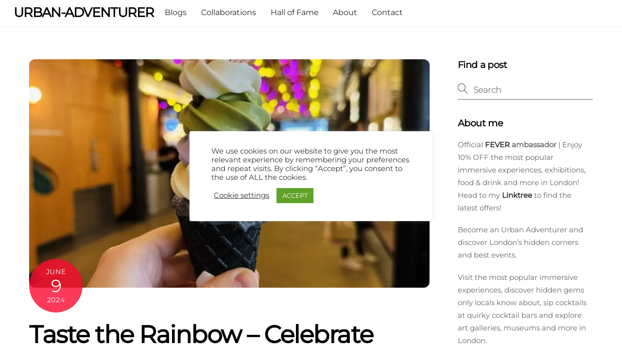

--- FILE ---
content_type: text/html; charset=UTF-8
request_url: https://urban-adventurer.net/celebrate-pride-with-rainbow-soft-serve/
body_size: 24513
content:
<!DOCTYPE html>
<html lang="en-US">
<head>
        <meta charset="UTF-8">
        <meta name="viewport" content="width=device-width, initial-scale=1, minimum-scale=1">
        <style id="tb_inline_styles" data-no-optimize="1">.tb_animation_on{overflow-x:hidden}.themify_builder .wow{visibility:hidden;animation-fill-mode:both}[data-tf-animation]{will-change:transform,opacity,visibility}.themify_builder .tf_lax_done{transition-duration:.8s;transition-timing-function:cubic-bezier(.165,.84,.44,1)}[data-sticky-active].tb_sticky_scroll_active{z-index:1}[data-sticky-active].tb_sticky_scroll_active .hide-on-stick{display:none}@media(min-width:1281px){.hide-desktop{width:0!important;height:0!important;padding:0!important;visibility:hidden!important;margin:0!important;display:table-column!important;background:0!important;content-visibility:hidden;overflow:hidden!important}}@media(min-width:769px) and (max-width:1280px){.hide-tablet_landscape{width:0!important;height:0!important;padding:0!important;visibility:hidden!important;margin:0!important;display:table-column!important;background:0!important;content-visibility:hidden;overflow:hidden!important}}@media(min-width:681px) and (max-width:768px){.hide-tablet{width:0!important;height:0!important;padding:0!important;visibility:hidden!important;margin:0!important;display:table-column!important;background:0!important;content-visibility:hidden;overflow:hidden!important}}@media(max-width:680px){.hide-mobile{width:0!important;height:0!important;padding:0!important;visibility:hidden!important;margin:0!important;display:table-column!important;background:0!important;content-visibility:hidden;overflow:hidden!important}}@media(max-width:768px){div.module-gallery-grid{--galn:var(--galt)}}@media(max-width:680px){
                .themify_map.tf_map_loaded{width:100%!important}
                .ui.builder_button,.ui.nav li a{padding:.525em 1.15em}
                .fullheight>.row_inner:not(.tb_col_count_1){min-height:0}
                div.module-gallery-grid{--galn:var(--galm);gap:8px}
            }</style><noscript><style>.themify_builder .wow,.wow .tf_lazy{visibility:visible!important}</style></noscript>            <style id="tf_lazy_style" data-no-optimize="1">
                .tf_svg_lazy{
                    content-visibility:auto;
                    background-size:100% 25%!important;
                    background-repeat:no-repeat!important;
                    background-position:0 0, 0 33.4%,0 66.6%,0 100%!important;
                    transition:filter .3s linear!important;
                    filter:blur(25px)!important;                    transform:translateZ(0)
                }
                .tf_svg_lazy_loaded{
                    filter:blur(0)!important
                }
                [data-lazy]:is(.module,.module_row:not(.tb_first)),.module[data-lazy] .ui,.module_row[data-lazy]:not(.tb_first):is(>.row_inner,.module_column[data-lazy],.module_subrow[data-lazy]){
                    background-image:none!important
                }
            </style>
            <noscript>
                <style>
                    .tf_svg_lazy{
                        display:none!important
                    }
                </style>
            </noscript>
                    <style id="tf_lazy_common" data-no-optimize="1">
                        img{
                max-width:100%;
                height:auto
            }
                                    :where(.tf_in_flx,.tf_flx){display:inline-flex;flex-wrap:wrap;place-items:center}
            .tf_fa,:is(em,i) tf-lottie{display:inline-block;vertical-align:middle}:is(em,i) tf-lottie{width:1.5em;height:1.5em}.tf_fa{width:1em;height:1em;stroke-width:0;stroke:currentColor;overflow:visible;fill:currentColor;pointer-events:none;text-rendering:optimizeSpeed;buffered-rendering:static}#tf_svg symbol{overflow:visible}:where(.tf_lazy){position:relative;visibility:visible;display:block;opacity:.3}.wow .tf_lazy:not(.tf_swiper-slide){visibility:hidden;opacity:1}div.tf_audio_lazy audio{visibility:hidden;height:0;display:inline}.mejs-container{visibility:visible}.tf_iframe_lazy{transition:opacity .3s ease-in-out;min-height:10px}:where(.tf_flx),.tf_swiper-wrapper{display:flex}.tf_swiper-slide{flex-shrink:0;opacity:0;width:100%;height:100%}.tf_swiper-wrapper>br,.tf_lazy.tf_swiper-wrapper .tf_lazy:after,.tf_lazy.tf_swiper-wrapper .tf_lazy:before{display:none}.tf_lazy:after,.tf_lazy:before{content:'';display:inline-block;position:absolute;width:10px!important;height:10px!important;margin:0 3px;top:50%!important;inset-inline:auto 50%!important;border-radius:100%;background-color:currentColor;visibility:visible;animation:tf-hrz-loader infinite .75s cubic-bezier(.2,.68,.18,1.08)}.tf_lazy:after{width:6px!important;height:6px!important;inset-inline:50% auto!important;margin-top:3px;animation-delay:-.4s}@keyframes tf-hrz-loader{0%,100%{transform:scale(1);opacity:1}50%{transform:scale(.1);opacity:.6}}.tf_lazy_lightbox{position:fixed;background:rgba(11,11,11,.8);color:#ccc;top:0;left:0;display:flex;align-items:center;justify-content:center;z-index:999}.tf_lazy_lightbox .tf_lazy:after,.tf_lazy_lightbox .tf_lazy:before{background:#fff}.tf_vd_lazy,tf-lottie{display:flex;flex-wrap:wrap}tf-lottie{aspect-ratio:1.777}.tf_w.tf_vd_lazy video{width:100%;height:auto;position:static;object-fit:cover}
        </style>
        <link type="image/jpg" href="https://urban-adventurer.net/wp-content/uploads/2020/05/Favicon-white-background.jpg" rel="apple-touch-icon" /><link type="image/jpg" href="https://urban-adventurer.net/wp-content/uploads/2020/05/Favicon-white-background.jpg" rel="icon" /><meta name='robots' content='index, follow, max-image-preview:large, max-snippet:-1, max-video-preview:-1' />

<!-- Open Graph Meta Tags generated by MashShare 4.0.47 - https://mashshare.net -->
<meta property="og:type" content="article" /> 
<meta property="og:title" content="Taste the Rainbow – Celebrate Pride with Rainbow Soft Serve" />
<meta property="og:description" content="Soft serve ice cream bar, Soft Serve Society is celebrating Pride Month with Insta-worthy rainbow ice cream cone.  &amp;nbsp;    https://www.tiktok.com/@urbanadventurerldn/video/7378547310227098913?lang=en    &amp;nbsp;  Taste the Rainbow  &amp;nbsp;      Photo: Urban Adventurer        Soft Serve Society is famous for their super Instagrammable ice cream cones, pretty sundae" />
<meta property="og:image" content="https://urban-adventurer.net/wp-content/uploads/2024/06/Taste-the-Rainbow-–-Celebrate-Pride-with-Rainbow-Soft-Serve.jpg" />
<meta property="og:url" content="https://urban-adventurer.net/celebrate-pride-with-rainbow-soft-serve/" />
<meta property="og:site_name" content="URBAN-ADVENTURER" />
<meta property="article:published_time" content="2024-06-09T14:21:51+00:00" />
<meta property="article:modified_time" content="2024-06-09T17:25:55+00:00" />
<meta property="og:updated_time" content="2024-06-09T17:25:55+00:00" />
<!-- Open Graph Meta Tags generated by MashShare 4.0.47 - https://www.mashshare.net -->
<!-- Twitter Card generated by MashShare 4.0.47 - https://www.mashshare.net -->
<meta property="og:image:width" content="675" />
<meta property="og:image:height" content="900" />
<meta name="twitter:card" content="summary_large_image">
<meta name="twitter:title" content="Taste the Rainbow – Celebrate Pride with Rainbow Soft Serve">
<meta name="twitter:description" content="Soft serve ice cream bar, Soft Serve Society is celebrating Pride Month with Insta-worthy rainbow ice cream cone.  &amp;nbsp;    https://www.tiktok.com/@urbanadventurerldn/video/7378547310227098913?lang=en    &amp;nbsp;  Taste the Rainbow  &amp;nbsp;      Photo: Urban Adventurer        Soft Serve Society is famous for their super Instagrammable ice cream cones, pretty sundae">
<meta name="twitter:image" content="https://urban-adventurer.net/wp-content/uploads/2024/06/Taste-the-Rainbow-–-Celebrate-Pride-with-Rainbow-Soft-Serve.jpg">
<!-- Twitter Card generated by MashShare 4.0.47 - https://www.mashshare.net -->


	<!-- This site is optimized with the Yoast SEO plugin v26.8 - https://yoast.com/product/yoast-seo-wordpress/ -->
	<title>Taste the Rainbow – Celebrate Pride with Rainbow Soft Serve &#8211; URBAN-ADVENTURER</title>
	<meta name="description" content="Soft Serve Society is celebrating Pride Month with Insta-worthy rainbow soft serve ice cream cone." />
	<link rel="canonical" href="https://urban-adventurer.net/celebrate-pride-with-rainbow-soft-serve/" />
	<meta property="og:locale" content="en_US" />
	<meta property="og:type" content="article" />
	<meta property="og:title" content="Taste the Rainbow – Celebrate Pride with Rainbow Soft Serve &#8211; URBAN-ADVENTURER" />
	<meta property="og:description" content="Soft Serve Society is celebrating Pride Month with Insta-worthy rainbow soft serve ice cream cone." />
	<meta property="og:url" content="https://urban-adventurer.net/celebrate-pride-with-rainbow-soft-serve/" />
	<meta property="og:site_name" content="URBAN-ADVENTURER" />
	<meta property="article:published_time" content="2024-06-09T14:21:51+00:00" />
	<meta property="article:modified_time" content="2024-06-09T17:25:55+00:00" />
	<meta property="og:image" content="https://urban-adventurer.net/wp-content/uploads/2024/06/Taste-the-Rainbow-–-Celebrate-Pride-with-Rainbow-Soft-Serve.jpg" />
	<meta property="og:image:width" content="675" />
	<meta property="og:image:height" content="900" />
	<meta property="og:image:type" content="image/jpeg" />
	<meta name="author" content="Urban Adventurer" />
	<meta name="twitter:card" content="summary_large_image" />
	<meta name="twitter:label1" content="Written by" />
	<meta name="twitter:data1" content="Urban Adventurer" />
	<meta name="twitter:label2" content="Est. reading time" />
	<meta name="twitter:data2" content="2 minutes" />
	<script type="application/ld+json" class="yoast-schema-graph">{"@context":"https://schema.org","@graph":[{"@type":"Article","@id":"https://urban-adventurer.net/celebrate-pride-with-rainbow-soft-serve/#article","isPartOf":{"@id":"https://urban-adventurer.net/celebrate-pride-with-rainbow-soft-serve/"},"author":{"name":"Urban Adventurer","@id":"https://urban-adventurer.net/#/schema/person/9874196a69956a3182692848e04d2842"},"headline":"Taste the Rainbow – Celebrate Pride with Rainbow Soft Serve","datePublished":"2024-06-09T14:21:51+00:00","dateModified":"2024-06-09T17:25:55+00:00","mainEntityOfPage":{"@id":"https://urban-adventurer.net/celebrate-pride-with-rainbow-soft-serve/"},"wordCount":224,"commentCount":0,"publisher":{"@id":"https://urban-adventurer.net/#/schema/person/9874196a69956a3182692848e04d2842"},"image":{"@id":"https://urban-adventurer.net/celebrate-pride-with-rainbow-soft-serve/#primaryimage"},"thumbnailUrl":"https://urban-adventurer.net/wp-content/uploads/2024/06/Taste-the-Rainbow-–-Celebrate-Pride-with-Rainbow-Soft-Serve.jpg","keywords":["Covent Garden","LGBTQ+","Pride","Pride London","Pride Month 2024","Rainbow Dessers","Rainbow Food","Rainbow Ice Cream","Rainbow Soft Serve","Seven Dials Market","Shoreditch Boxpark","Soft Serve Society"],"articleSection":["Experience on the go","Instagrammable Places","Quirky Sweet Treats","Summer"],"inLanguage":"en-US","potentialAction":[{"@type":"CommentAction","name":"Comment","target":["https://urban-adventurer.net/celebrate-pride-with-rainbow-soft-serve/#respond"]}]},{"@type":"WebPage","@id":"https://urban-adventurer.net/celebrate-pride-with-rainbow-soft-serve/","url":"https://urban-adventurer.net/celebrate-pride-with-rainbow-soft-serve/","name":"Taste the Rainbow – Celebrate Pride with Rainbow Soft Serve &#8211; URBAN-ADVENTURER","isPartOf":{"@id":"https://urban-adventurer.net/#website"},"primaryImageOfPage":{"@id":"https://urban-adventurer.net/celebrate-pride-with-rainbow-soft-serve/#primaryimage"},"image":{"@id":"https://urban-adventurer.net/celebrate-pride-with-rainbow-soft-serve/#primaryimage"},"thumbnailUrl":"https://urban-adventurer.net/wp-content/uploads/2024/06/Taste-the-Rainbow-–-Celebrate-Pride-with-Rainbow-Soft-Serve.jpg","datePublished":"2024-06-09T14:21:51+00:00","dateModified":"2024-06-09T17:25:55+00:00","description":"Soft Serve Society is celebrating Pride Month with Insta-worthy rainbow soft serve ice cream cone.","breadcrumb":{"@id":"https://urban-adventurer.net/celebrate-pride-with-rainbow-soft-serve/#breadcrumb"},"inLanguage":"en-US","potentialAction":[{"@type":"ReadAction","target":["https://urban-adventurer.net/celebrate-pride-with-rainbow-soft-serve/"]}]},{"@type":"ImageObject","inLanguage":"en-US","@id":"https://urban-adventurer.net/celebrate-pride-with-rainbow-soft-serve/#primaryimage","url":"https://urban-adventurer.net/wp-content/uploads/2024/06/Taste-the-Rainbow-–-Celebrate-Pride-with-Rainbow-Soft-Serve.jpg","contentUrl":"https://urban-adventurer.net/wp-content/uploads/2024/06/Taste-the-Rainbow-–-Celebrate-Pride-with-Rainbow-Soft-Serve.jpg","width":675,"height":900,"caption":"Taste the Rainbow – Celebrate Pride with Rainbow Soft Serve"},{"@type":"BreadcrumbList","@id":"https://urban-adventurer.net/celebrate-pride-with-rainbow-soft-serve/#breadcrumb","itemListElement":[{"@type":"ListItem","position":1,"name":"Home","item":"https://urban-adventurer.net/"},{"@type":"ListItem","position":2,"name":"Taste the Rainbow – Celebrate Pride with Rainbow Soft Serve"}]},{"@type":"WebSite","@id":"https://urban-adventurer.net/#website","url":"https://urban-adventurer.net/","name":"URBAN-ADVENTURER","description":"urban lifestyle and events blog","publisher":{"@id":"https://urban-adventurer.net/#/schema/person/9874196a69956a3182692848e04d2842"},"potentialAction":[{"@type":"SearchAction","target":{"@type":"EntryPoint","urlTemplate":"https://urban-adventurer.net/?s={search_term_string}"},"query-input":{"@type":"PropertyValueSpecification","valueRequired":true,"valueName":"search_term_string"}}],"inLanguage":"en-US"},{"@type":["Person","Organization"],"@id":"https://urban-adventurer.net/#/schema/person/9874196a69956a3182692848e04d2842","name":"Urban Adventurer","image":{"@type":"ImageObject","inLanguage":"en-US","@id":"https://urban-adventurer.net/#/schema/person/image/","url":"https://secure.gravatar.com/avatar/0aa8a2771edd7369237b0cc3babec6cd2e5e6d1d169f06c13a02ac54c84b02bf?s=96&d=mm&r=g","contentUrl":"https://secure.gravatar.com/avatar/0aa8a2771edd7369237b0cc3babec6cd2e5e6d1d169f06c13a02ac54c84b02bf?s=96&d=mm&r=g","caption":"Urban Adventurer"},"logo":{"@id":"https://urban-adventurer.net/#/schema/person/image/"}}]}</script>
	<!-- / Yoast SEO plugin. -->


<link rel="alternate" type="application/rss+xml" title="URBAN-ADVENTURER &raquo; Feed" href="https://urban-adventurer.net/feed/" />
<link rel="alternate" type="application/rss+xml" title="URBAN-ADVENTURER &raquo; Comments Feed" href="https://urban-adventurer.net/comments/feed/" />
<link rel="alternate" type="application/rss+xml" title="URBAN-ADVENTURER &raquo; Taste the Rainbow – Celebrate Pride with Rainbow Soft Serve Comments Feed" href="https://urban-adventurer.net/celebrate-pride-with-rainbow-soft-serve/feed/" />
<link rel="alternate" title="oEmbed (JSON)" type="application/json+oembed" href="https://urban-adventurer.net/wp-json/oembed/1.0/embed?url=https%3A%2F%2Furban-adventurer.net%2Fcelebrate-pride-with-rainbow-soft-serve%2F" />
<link rel="alternate" title="oEmbed (XML)" type="text/xml+oembed" href="https://urban-adventurer.net/wp-json/oembed/1.0/embed?url=https%3A%2F%2Furban-adventurer.net%2Fcelebrate-pride-with-rainbow-soft-serve%2F&#038;format=xml" />
		<style>
			.lazyload,
			.lazyloading {
				max-width: 100%;
			}
		</style>
				<!-- This site uses the Google Analytics by MonsterInsights plugin v9.11.1 - Using Analytics tracking - https://www.monsterinsights.com/ -->
							<script src="//www.googletagmanager.com/gtag/js?id=G-9VKNR5YMJM"  data-cfasync="false" data-wpfc-render="false" async></script>
			<script data-cfasync="false" data-wpfc-render="false">
				var mi_version = '9.11.1';
				var mi_track_user = true;
				var mi_no_track_reason = '';
								var MonsterInsightsDefaultLocations = {"page_location":"https:\/\/urban-adventurer.net\/celebrate-pride-with-rainbow-soft-serve\/"};
								if ( typeof MonsterInsightsPrivacyGuardFilter === 'function' ) {
					var MonsterInsightsLocations = (typeof MonsterInsightsExcludeQuery === 'object') ? MonsterInsightsPrivacyGuardFilter( MonsterInsightsExcludeQuery ) : MonsterInsightsPrivacyGuardFilter( MonsterInsightsDefaultLocations );
				} else {
					var MonsterInsightsLocations = (typeof MonsterInsightsExcludeQuery === 'object') ? MonsterInsightsExcludeQuery : MonsterInsightsDefaultLocations;
				}

								var disableStrs = [
										'ga-disable-G-9VKNR5YMJM',
									];

				/* Function to detect opted out users */
				function __gtagTrackerIsOptedOut() {
					for (var index = 0; index < disableStrs.length; index++) {
						if (document.cookie.indexOf(disableStrs[index] + '=true') > -1) {
							return true;
						}
					}

					return false;
				}

				/* Disable tracking if the opt-out cookie exists. */
				if (__gtagTrackerIsOptedOut()) {
					for (var index = 0; index < disableStrs.length; index++) {
						window[disableStrs[index]] = true;
					}
				}

				/* Opt-out function */
				function __gtagTrackerOptout() {
					for (var index = 0; index < disableStrs.length; index++) {
						document.cookie = disableStrs[index] + '=true; expires=Thu, 31 Dec 2099 23:59:59 UTC; path=/';
						window[disableStrs[index]] = true;
					}
				}

				if ('undefined' === typeof gaOptout) {
					function gaOptout() {
						__gtagTrackerOptout();
					}
				}
								window.dataLayer = window.dataLayer || [];

				window.MonsterInsightsDualTracker = {
					helpers: {},
					trackers: {},
				};
				if (mi_track_user) {
					function __gtagDataLayer() {
						dataLayer.push(arguments);
					}

					function __gtagTracker(type, name, parameters) {
						if (!parameters) {
							parameters = {};
						}

						if (parameters.send_to) {
							__gtagDataLayer.apply(null, arguments);
							return;
						}

						if (type === 'event') {
														parameters.send_to = monsterinsights_frontend.v4_id;
							var hookName = name;
							if (typeof parameters['event_category'] !== 'undefined') {
								hookName = parameters['event_category'] + ':' + name;
							}

							if (typeof MonsterInsightsDualTracker.trackers[hookName] !== 'undefined') {
								MonsterInsightsDualTracker.trackers[hookName](parameters);
							} else {
								__gtagDataLayer('event', name, parameters);
							}
							
						} else {
							__gtagDataLayer.apply(null, arguments);
						}
					}

					__gtagTracker('js', new Date());
					__gtagTracker('set', {
						'developer_id.dZGIzZG': true,
											});
					if ( MonsterInsightsLocations.page_location ) {
						__gtagTracker('set', MonsterInsightsLocations);
					}
										__gtagTracker('config', 'G-9VKNR5YMJM', {"forceSSL":"true","link_attribution":"true"} );
										window.gtag = __gtagTracker;										(function () {
						/* https://developers.google.com/analytics/devguides/collection/analyticsjs/ */
						/* ga and __gaTracker compatibility shim. */
						var noopfn = function () {
							return null;
						};
						var newtracker = function () {
							return new Tracker();
						};
						var Tracker = function () {
							return null;
						};
						var p = Tracker.prototype;
						p.get = noopfn;
						p.set = noopfn;
						p.send = function () {
							var args = Array.prototype.slice.call(arguments);
							args.unshift('send');
							__gaTracker.apply(null, args);
						};
						var __gaTracker = function () {
							var len = arguments.length;
							if (len === 0) {
								return;
							}
							var f = arguments[len - 1];
							if (typeof f !== 'object' || f === null || typeof f.hitCallback !== 'function') {
								if ('send' === arguments[0]) {
									var hitConverted, hitObject = false, action;
									if ('event' === arguments[1]) {
										if ('undefined' !== typeof arguments[3]) {
											hitObject = {
												'eventAction': arguments[3],
												'eventCategory': arguments[2],
												'eventLabel': arguments[4],
												'value': arguments[5] ? arguments[5] : 1,
											}
										}
									}
									if ('pageview' === arguments[1]) {
										if ('undefined' !== typeof arguments[2]) {
											hitObject = {
												'eventAction': 'page_view',
												'page_path': arguments[2],
											}
										}
									}
									if (typeof arguments[2] === 'object') {
										hitObject = arguments[2];
									}
									if (typeof arguments[5] === 'object') {
										Object.assign(hitObject, arguments[5]);
									}
									if ('undefined' !== typeof arguments[1].hitType) {
										hitObject = arguments[1];
										if ('pageview' === hitObject.hitType) {
											hitObject.eventAction = 'page_view';
										}
									}
									if (hitObject) {
										action = 'timing' === arguments[1].hitType ? 'timing_complete' : hitObject.eventAction;
										hitConverted = mapArgs(hitObject);
										__gtagTracker('event', action, hitConverted);
									}
								}
								return;
							}

							function mapArgs(args) {
								var arg, hit = {};
								var gaMap = {
									'eventCategory': 'event_category',
									'eventAction': 'event_action',
									'eventLabel': 'event_label',
									'eventValue': 'event_value',
									'nonInteraction': 'non_interaction',
									'timingCategory': 'event_category',
									'timingVar': 'name',
									'timingValue': 'value',
									'timingLabel': 'event_label',
									'page': 'page_path',
									'location': 'page_location',
									'title': 'page_title',
									'referrer' : 'page_referrer',
								};
								for (arg in args) {
																		if (!(!args.hasOwnProperty(arg) || !gaMap.hasOwnProperty(arg))) {
										hit[gaMap[arg]] = args[arg];
									} else {
										hit[arg] = args[arg];
									}
								}
								return hit;
							}

							try {
								f.hitCallback();
							} catch (ex) {
							}
						};
						__gaTracker.create = newtracker;
						__gaTracker.getByName = newtracker;
						__gaTracker.getAll = function () {
							return [];
						};
						__gaTracker.remove = noopfn;
						__gaTracker.loaded = true;
						window['__gaTracker'] = __gaTracker;
					})();
									} else {
										console.log("");
					(function () {
						function __gtagTracker() {
							return null;
						}

						window['__gtagTracker'] = __gtagTracker;
						window['gtag'] = __gtagTracker;
					})();
									}
			</script>
							<!-- / Google Analytics by MonsterInsights -->
		<style id='wp-img-auto-sizes-contain-inline-css'>
img:is([sizes=auto i],[sizes^="auto," i]){contain-intrinsic-size:3000px 1500px}
/*# sourceURL=wp-img-auto-sizes-contain-inline-css */
</style>
<style id='global-styles-inline-css'>
:root{--wp--preset--aspect-ratio--square: 1;--wp--preset--aspect-ratio--4-3: 4/3;--wp--preset--aspect-ratio--3-4: 3/4;--wp--preset--aspect-ratio--3-2: 3/2;--wp--preset--aspect-ratio--2-3: 2/3;--wp--preset--aspect-ratio--16-9: 16/9;--wp--preset--aspect-ratio--9-16: 9/16;--wp--preset--color--black: #000000;--wp--preset--color--cyan-bluish-gray: #abb8c3;--wp--preset--color--white: #ffffff;--wp--preset--color--pale-pink: #f78da7;--wp--preset--color--vivid-red: #cf2e2e;--wp--preset--color--luminous-vivid-orange: #ff6900;--wp--preset--color--luminous-vivid-amber: #fcb900;--wp--preset--color--light-green-cyan: #7bdcb5;--wp--preset--color--vivid-green-cyan: #00d084;--wp--preset--color--pale-cyan-blue: #8ed1fc;--wp--preset--color--vivid-cyan-blue: #0693e3;--wp--preset--color--vivid-purple: #9b51e0;--wp--preset--gradient--vivid-cyan-blue-to-vivid-purple: linear-gradient(135deg,rgb(6,147,227) 0%,rgb(155,81,224) 100%);--wp--preset--gradient--light-green-cyan-to-vivid-green-cyan: linear-gradient(135deg,rgb(122,220,180) 0%,rgb(0,208,130) 100%);--wp--preset--gradient--luminous-vivid-amber-to-luminous-vivid-orange: linear-gradient(135deg,rgb(252,185,0) 0%,rgb(255,105,0) 100%);--wp--preset--gradient--luminous-vivid-orange-to-vivid-red: linear-gradient(135deg,rgb(255,105,0) 0%,rgb(207,46,46) 100%);--wp--preset--gradient--very-light-gray-to-cyan-bluish-gray: linear-gradient(135deg,rgb(238,238,238) 0%,rgb(169,184,195) 100%);--wp--preset--gradient--cool-to-warm-spectrum: linear-gradient(135deg,rgb(74,234,220) 0%,rgb(151,120,209) 20%,rgb(207,42,186) 40%,rgb(238,44,130) 60%,rgb(251,105,98) 80%,rgb(254,248,76) 100%);--wp--preset--gradient--blush-light-purple: linear-gradient(135deg,rgb(255,206,236) 0%,rgb(152,150,240) 100%);--wp--preset--gradient--blush-bordeaux: linear-gradient(135deg,rgb(254,205,165) 0%,rgb(254,45,45) 50%,rgb(107,0,62) 100%);--wp--preset--gradient--luminous-dusk: linear-gradient(135deg,rgb(255,203,112) 0%,rgb(199,81,192) 50%,rgb(65,88,208) 100%);--wp--preset--gradient--pale-ocean: linear-gradient(135deg,rgb(255,245,203) 0%,rgb(182,227,212) 50%,rgb(51,167,181) 100%);--wp--preset--gradient--electric-grass: linear-gradient(135deg,rgb(202,248,128) 0%,rgb(113,206,126) 100%);--wp--preset--gradient--midnight: linear-gradient(135deg,rgb(2,3,129) 0%,rgb(40,116,252) 100%);--wp--preset--font-size--small: 13px;--wp--preset--font-size--medium: clamp(14px, 0.875rem + ((1vw - 3.2px) * 0.469), 20px);--wp--preset--font-size--large: clamp(22.041px, 1.378rem + ((1vw - 3.2px) * 1.091), 36px);--wp--preset--font-size--x-large: clamp(25.014px, 1.563rem + ((1vw - 3.2px) * 1.327), 42px);--wp--preset--font-family--system-font: -apple-system,BlinkMacSystemFont,"Segoe UI",Roboto,Oxygen-Sans,Ubuntu,Cantarell,"Helvetica Neue",sans-serif;--wp--preset--spacing--20: 0.44rem;--wp--preset--spacing--30: 0.67rem;--wp--preset--spacing--40: 1rem;--wp--preset--spacing--50: 1.5rem;--wp--preset--spacing--60: 2.25rem;--wp--preset--spacing--70: 3.38rem;--wp--preset--spacing--80: 5.06rem;--wp--preset--shadow--natural: 6px 6px 9px rgba(0, 0, 0, 0.2);--wp--preset--shadow--deep: 12px 12px 50px rgba(0, 0, 0, 0.4);--wp--preset--shadow--sharp: 6px 6px 0px rgba(0, 0, 0, 0.2);--wp--preset--shadow--outlined: 6px 6px 0px -3px rgb(255, 255, 255), 6px 6px rgb(0, 0, 0);--wp--preset--shadow--crisp: 6px 6px 0px rgb(0, 0, 0);}:where(body) { margin: 0; }.wp-site-blocks > .alignleft { float: left; margin-right: 2em; }.wp-site-blocks > .alignright { float: right; margin-left: 2em; }.wp-site-blocks > .aligncenter { justify-content: center; margin-left: auto; margin-right: auto; }:where(.wp-site-blocks) > * { margin-block-start: 24px; margin-block-end: 0; }:where(.wp-site-blocks) > :first-child { margin-block-start: 0; }:where(.wp-site-blocks) > :last-child { margin-block-end: 0; }:root { --wp--style--block-gap: 24px; }:root :where(.is-layout-flow) > :first-child{margin-block-start: 0;}:root :where(.is-layout-flow) > :last-child{margin-block-end: 0;}:root :where(.is-layout-flow) > *{margin-block-start: 24px;margin-block-end: 0;}:root :where(.is-layout-constrained) > :first-child{margin-block-start: 0;}:root :where(.is-layout-constrained) > :last-child{margin-block-end: 0;}:root :where(.is-layout-constrained) > *{margin-block-start: 24px;margin-block-end: 0;}:root :where(.is-layout-flex){gap: 24px;}:root :where(.is-layout-grid){gap: 24px;}.is-layout-flow > .alignleft{float: left;margin-inline-start: 0;margin-inline-end: 2em;}.is-layout-flow > .alignright{float: right;margin-inline-start: 2em;margin-inline-end: 0;}.is-layout-flow > .aligncenter{margin-left: auto !important;margin-right: auto !important;}.is-layout-constrained > .alignleft{float: left;margin-inline-start: 0;margin-inline-end: 2em;}.is-layout-constrained > .alignright{float: right;margin-inline-start: 2em;margin-inline-end: 0;}.is-layout-constrained > .aligncenter{margin-left: auto !important;margin-right: auto !important;}.is-layout-constrained > :where(:not(.alignleft):not(.alignright):not(.alignfull)){margin-left: auto !important;margin-right: auto !important;}body .is-layout-flex{display: flex;}.is-layout-flex{flex-wrap: wrap;align-items: center;}.is-layout-flex > :is(*, div){margin: 0;}body .is-layout-grid{display: grid;}.is-layout-grid > :is(*, div){margin: 0;}body{font-family: var(--wp--preset--font-family--system-font);font-size: var(--wp--preset--font-size--medium);line-height: 1.6;padding-top: 0px;padding-right: 0px;padding-bottom: 0px;padding-left: 0px;}a:where(:not(.wp-element-button)){text-decoration: underline;}:root :where(.wp-element-button, .wp-block-button__link){background-color: #32373c;border-width: 0;color: #fff;font-family: inherit;font-size: inherit;font-style: inherit;font-weight: inherit;letter-spacing: inherit;line-height: inherit;padding-top: calc(0.667em + 2px);padding-right: calc(1.333em + 2px);padding-bottom: calc(0.667em + 2px);padding-left: calc(1.333em + 2px);text-decoration: none;text-transform: inherit;}.has-black-color{color: var(--wp--preset--color--black) !important;}.has-cyan-bluish-gray-color{color: var(--wp--preset--color--cyan-bluish-gray) !important;}.has-white-color{color: var(--wp--preset--color--white) !important;}.has-pale-pink-color{color: var(--wp--preset--color--pale-pink) !important;}.has-vivid-red-color{color: var(--wp--preset--color--vivid-red) !important;}.has-luminous-vivid-orange-color{color: var(--wp--preset--color--luminous-vivid-orange) !important;}.has-luminous-vivid-amber-color{color: var(--wp--preset--color--luminous-vivid-amber) !important;}.has-light-green-cyan-color{color: var(--wp--preset--color--light-green-cyan) !important;}.has-vivid-green-cyan-color{color: var(--wp--preset--color--vivid-green-cyan) !important;}.has-pale-cyan-blue-color{color: var(--wp--preset--color--pale-cyan-blue) !important;}.has-vivid-cyan-blue-color{color: var(--wp--preset--color--vivid-cyan-blue) !important;}.has-vivid-purple-color{color: var(--wp--preset--color--vivid-purple) !important;}.has-black-background-color{background-color: var(--wp--preset--color--black) !important;}.has-cyan-bluish-gray-background-color{background-color: var(--wp--preset--color--cyan-bluish-gray) !important;}.has-white-background-color{background-color: var(--wp--preset--color--white) !important;}.has-pale-pink-background-color{background-color: var(--wp--preset--color--pale-pink) !important;}.has-vivid-red-background-color{background-color: var(--wp--preset--color--vivid-red) !important;}.has-luminous-vivid-orange-background-color{background-color: var(--wp--preset--color--luminous-vivid-orange) !important;}.has-luminous-vivid-amber-background-color{background-color: var(--wp--preset--color--luminous-vivid-amber) !important;}.has-light-green-cyan-background-color{background-color: var(--wp--preset--color--light-green-cyan) !important;}.has-vivid-green-cyan-background-color{background-color: var(--wp--preset--color--vivid-green-cyan) !important;}.has-pale-cyan-blue-background-color{background-color: var(--wp--preset--color--pale-cyan-blue) !important;}.has-vivid-cyan-blue-background-color{background-color: var(--wp--preset--color--vivid-cyan-blue) !important;}.has-vivid-purple-background-color{background-color: var(--wp--preset--color--vivid-purple) !important;}.has-black-border-color{border-color: var(--wp--preset--color--black) !important;}.has-cyan-bluish-gray-border-color{border-color: var(--wp--preset--color--cyan-bluish-gray) !important;}.has-white-border-color{border-color: var(--wp--preset--color--white) !important;}.has-pale-pink-border-color{border-color: var(--wp--preset--color--pale-pink) !important;}.has-vivid-red-border-color{border-color: var(--wp--preset--color--vivid-red) !important;}.has-luminous-vivid-orange-border-color{border-color: var(--wp--preset--color--luminous-vivid-orange) !important;}.has-luminous-vivid-amber-border-color{border-color: var(--wp--preset--color--luminous-vivid-amber) !important;}.has-light-green-cyan-border-color{border-color: var(--wp--preset--color--light-green-cyan) !important;}.has-vivid-green-cyan-border-color{border-color: var(--wp--preset--color--vivid-green-cyan) !important;}.has-pale-cyan-blue-border-color{border-color: var(--wp--preset--color--pale-cyan-blue) !important;}.has-vivid-cyan-blue-border-color{border-color: var(--wp--preset--color--vivid-cyan-blue) !important;}.has-vivid-purple-border-color{border-color: var(--wp--preset--color--vivid-purple) !important;}.has-vivid-cyan-blue-to-vivid-purple-gradient-background{background: var(--wp--preset--gradient--vivid-cyan-blue-to-vivid-purple) !important;}.has-light-green-cyan-to-vivid-green-cyan-gradient-background{background: var(--wp--preset--gradient--light-green-cyan-to-vivid-green-cyan) !important;}.has-luminous-vivid-amber-to-luminous-vivid-orange-gradient-background{background: var(--wp--preset--gradient--luminous-vivid-amber-to-luminous-vivid-orange) !important;}.has-luminous-vivid-orange-to-vivid-red-gradient-background{background: var(--wp--preset--gradient--luminous-vivid-orange-to-vivid-red) !important;}.has-very-light-gray-to-cyan-bluish-gray-gradient-background{background: var(--wp--preset--gradient--very-light-gray-to-cyan-bluish-gray) !important;}.has-cool-to-warm-spectrum-gradient-background{background: var(--wp--preset--gradient--cool-to-warm-spectrum) !important;}.has-blush-light-purple-gradient-background{background: var(--wp--preset--gradient--blush-light-purple) !important;}.has-blush-bordeaux-gradient-background{background: var(--wp--preset--gradient--blush-bordeaux) !important;}.has-luminous-dusk-gradient-background{background: var(--wp--preset--gradient--luminous-dusk) !important;}.has-pale-ocean-gradient-background{background: var(--wp--preset--gradient--pale-ocean) !important;}.has-electric-grass-gradient-background{background: var(--wp--preset--gradient--electric-grass) !important;}.has-midnight-gradient-background{background: var(--wp--preset--gradient--midnight) !important;}.has-small-font-size{font-size: var(--wp--preset--font-size--small) !important;}.has-medium-font-size{font-size: var(--wp--preset--font-size--medium) !important;}.has-large-font-size{font-size: var(--wp--preset--font-size--large) !important;}.has-x-large-font-size{font-size: var(--wp--preset--font-size--x-large) !important;}.has-system-font-font-family{font-family: var(--wp--preset--font-family--system-font) !important;}
:root :where(.wp-block-pullquote){font-size: clamp(0.984em, 0.984rem + ((1vw - 0.2em) * 0.645), 1.5em);line-height: 1.6;}
/*# sourceURL=global-styles-inline-css */
</style>
<link rel="preload" href="https://urban-adventurer.net/wp-content/plugins/cookie-law-info/legacy/public/css/cookie-law-info-public.css?ver=3.3.9.1" as="style"><link rel='stylesheet' id='cookie-law-info-css' href='https://urban-adventurer.net/wp-content/plugins/cookie-law-info/legacy/public/css/cookie-law-info-public.css?ver=3.3.9.1' media='all' />
<link rel="preload" href="https://urban-adventurer.net/wp-content/plugins/cookie-law-info/legacy/public/css/cookie-law-info-gdpr.css?ver=3.3.9.1" as="style"><link rel='stylesheet' id='cookie-law-info-gdpr-css' href='https://urban-adventurer.net/wp-content/plugins/cookie-law-info/legacy/public/css/cookie-law-info-gdpr.css?ver=3.3.9.1' media='all' />
<link rel="preload" href="https://urban-adventurer.net/wp-content/plugins/mashsharer/assets/css/mashsb.min.css?ver=4.0.47" as="style"><link rel='stylesheet' id='mashsb-styles-css' href='https://urban-adventurer.net/wp-content/plugins/mashsharer/assets/css/mashsb.min.css?ver=4.0.47' media='all' />
<style id='mashsb-styles-inline-css'>
.mashsb-count {color:#cccccc;}@media only screen and (min-width:568px){.mashsb-buttons a {min-width: 177px;}}
/*# sourceURL=mashsb-styles-inline-css */
</style>
<script src="https://urban-adventurer.net/wp-includes/js/jquery/jquery.min.js?ver=3.7.1" id="jquery-core-js"></script>
<script src="https://urban-adventurer.net/wp-includes/js/jquery/jquery-migrate.min.js?ver=3.4.1" id="jquery-migrate-js"></script>
<script src="https://urban-adventurer.net/wp-content/plugins/google-analytics-for-wordpress/assets/js/frontend-gtag.js?ver=9.11.1" id="monsterinsights-frontend-script-js" async data-wp-strategy="async"></script>
<script data-cfasync="false" data-wpfc-render="false" id='monsterinsights-frontend-script-js-extra'>var monsterinsights_frontend = {"js_events_tracking":"true","download_extensions":"doc,pdf,ppt,zip,xls,docx,pptx,xlsx","inbound_paths":"[{\"path\":\"\\\/go\\\/\",\"label\":\"affiliate\"},{\"path\":\"\\\/recommend\\\/\",\"label\":\"affiliate\"}]","home_url":"https:\/\/urban-adventurer.net","hash_tracking":"false","v4_id":"G-9VKNR5YMJM"};</script>
<script id="cookie-law-info-js-extra">
var Cli_Data = {"nn_cookie_ids":[],"cookielist":[],"non_necessary_cookies":[],"ccpaEnabled":"","ccpaRegionBased":"","ccpaBarEnabled":"","strictlyEnabled":["necessary","obligatoire"],"ccpaType":"gdpr","js_blocking":"","custom_integration":"","triggerDomRefresh":"","secure_cookies":""};
var cli_cookiebar_settings = {"animate_speed_hide":"500","animate_speed_show":"500","background":"#FFF","border":"#b1a6a6c2","border_on":"","button_1_button_colour":"#61a229","button_1_button_hover":"#4e8221","button_1_link_colour":"#fff","button_1_as_button":"1","button_1_new_win":"","button_2_button_colour":"#333","button_2_button_hover":"#292929","button_2_link_colour":"#444","button_2_as_button":"1","button_2_hidebar":"","button_3_button_colour":"#3566bb","button_3_button_hover":"#2a5296","button_3_link_colour":"#000000","button_3_as_button":"1","button_3_new_win":"","button_4_button_colour":"#000","button_4_button_hover":"#000000","button_4_link_colour":"#333333","button_4_as_button":"","button_7_button_colour":"#61a229","button_7_button_hover":"#4e8221","button_7_link_colour":"#fff","button_7_as_button":"1","button_7_new_win":"","font_family":"inherit","header_fix":"","notify_animate_hide":"1","notify_animate_show":"1","notify_div_id":"#cookie-law-info-bar","notify_position_horizontal":"right","notify_position_vertical":"bottom","scroll_close":"","scroll_close_reload":"","accept_close_reload":"","reject_close_reload":"","showagain_tab":"","showagain_background":"#fff","showagain_border":"#000","showagain_div_id":"#cookie-law-info-again","showagain_x_position":"100","text":"#333333","show_once_yn":"","show_once":"10000","logging_on":"","as_popup":"","popup_overlay":"","bar_heading_text":"","cookie_bar_as":"popup","popup_showagain_position":"bottom-right","widget_position":"left"};
var log_object = {"ajax_url":"https://urban-adventurer.net/wp-admin/admin-ajax.php"};
//# sourceURL=cookie-law-info-js-extra
</script>
<script src="https://urban-adventurer.net/wp-content/plugins/cookie-law-info/legacy/public/js/cookie-law-info-public.js?ver=3.3.9.1" id="cookie-law-info-js"></script>
<script id="mashsb-js-extra">
var mashsb = {"shares":"0","round_shares":"1","animate_shares":"0","dynamic_buttons":"0","share_url":"https://urban-adventurer.net/celebrate-pride-with-rainbow-soft-serve/","title":"Taste+the+Rainbow+%E2%80%93+Celebrate+Pride+with+Rainbow+Soft+Serve","image":"https://urban-adventurer.net/wp-content/uploads/2024/06/Taste-the-Rainbow-\u2013-Celebrate-Pride-with-Rainbow-Soft-Serve.jpg","desc":"Soft serve ice cream bar, Soft Serve Society is celebrating Pride Month with Insta-worthy rainbow ice cream cone.\r\n\u00a0\r\n\r\nhttps://www.tiktok.com/@urbanadventurerldn/video/7378547310227098913?lang=en\r\n\r\n\u00a0\r\nTaste the Rainbow\r\n\u00a0\r\n\r\n\r\nPhoto: Urban Adventurer\r\n\u00a0\r\n\u00a0\r\nSoft Serve Society is famous for their super Instagrammable ice cream cones, pretty sundae \u2026","hashtag":"","subscribe":"content","subscribe_url":"","activestatus":"1","singular":"1","twitter_popup":"1","refresh":"0","nonce":"b26afc7b30","postid":"9605","servertime":"1769688930","ajaxurl":"https://urban-adventurer.net/wp-admin/admin-ajax.php"};
//# sourceURL=mashsb-js-extra
</script>
<script src="https://urban-adventurer.net/wp-content/plugins/mashsharer/assets/js/mashsb.min.js?ver=4.0.47" id="mashsb-js"></script>
<link rel="EditURI" type="application/rsd+xml" title="RSD" href="https://urban-adventurer.net/xmlrpc.php?rsd" />
<meta name="generator" content="WordPress 6.9" />
<link rel='shortlink' href='https://urban-adventurer.net/?p=9605' />
<script>document.createElement( "picture" );if(!window.HTMLPictureElement && document.addEventListener) {window.addEventListener("DOMContentLoaded", function() {var s = document.createElement("script");s.src = "https://urban-adventurer.net/wp-content/plugins/webp-express/js/picturefill.min.js";document.body.appendChild(s);});}</script>		<script>
			document.documentElement.className = document.documentElement.className.replace('no-js', 'js');
		</script>
				<style>
			.no-js img.lazyload {
				display: none;
			}

			figure.wp-block-image img.lazyloading {
				min-width: 150px;
			}

			.lazyload,
			.lazyloading {
				--smush-placeholder-width: 100px;
				--smush-placeholder-aspect-ratio: 1/1;
				width: var(--smush-image-width, var(--smush-placeholder-width)) !important;
				aspect-ratio: var(--smush-image-aspect-ratio, var(--smush-placeholder-aspect-ratio)) !important;
			}

						.lazyload, .lazyloading {
				opacity: 0;
			}

			.lazyloaded {
				opacity: 1;
				transition: opacity 400ms;
				transition-delay: 0ms;
			}

					</style>
		
	<style>
	@keyframes themifyAnimatedBG{
		0%{background-color:#33baab}100%{background-color:#e33b9e}50%{background-color:#4961d7}33.3%{background-color:#2ea85c}25%{background-color:#2bb8ed}20%{background-color:#dd5135}
	}
	.module_row.animated-bg{
		animation:themifyAnimatedBG 30000ms infinite alternate
	}
	</style>
	<!-- hook content: wp_head --><script data-ad-client="ca-pub-9307468713734419" async src="https://pagead2.googlesyndication.com/pagead/js/adsbygoogle.js"></script><!-- /hook content: wp_head --><link rel="icon" href="https://urban-adventurer.net/wp-content/uploads/2020/05/Favicon-white-background-1.jpg" sizes="32x32" />
<link rel="icon" href="https://urban-adventurer.net/wp-content/uploads/2020/05/Favicon-white-background-1.jpg" sizes="192x192" />
<link rel="apple-touch-icon" href="https://urban-adventurer.net/wp-content/uploads/2020/05/Favicon-white-background-1.jpg" />
<meta name="msapplication-TileImage" content="https://urban-adventurer.net/wp-content/uploads/2020/05/Favicon-white-background-1.jpg" />
<link rel="prefetch" href="https://urban-adventurer.net/wp-content/themes/themify-ultra/js/themify-script.js?ver=8.0.8" as="script" fetchpriority="low"><link rel="prefetch" href="https://urban-adventurer.net/wp-content/themes/themify-ultra/themify/js/modules/themify-sidemenu.js?ver=8.2.0" as="script" fetchpriority="low"><link rel="preload" href="https://urban-adventurer.net/wp-content/uploads/2024/06/Taste-the-Rainbow-–-Celebrate-Pride-with-Rainbow-Soft-Serve-1024x585.jpg" as="image" fetchpriority="high"><style id="tf_gf_fonts_style">@font-face{font-family:'Montserrat';font-style:italic;font-display:swap;src:url(https://fonts.gstatic.com/s/montserrat/v30/JTUFjIg1_i6t8kCHKm459Wx7xQYXK0vOoz6jq6R9WXV0poK5.woff2) format('woff2');unicode-range:U+0460-052F,U+1C80-1C8A,U+20B4,U+2DE0-2DFF,U+A640-A69F,U+FE2E-FE2F;}@font-face{font-family:'Montserrat';font-style:italic;font-display:swap;src:url(https://fonts.gstatic.com/s/montserrat/v30/JTUFjIg1_i6t8kCHKm459Wx7xQYXK0vOoz6jq6R9WXx0poK5.woff2) format('woff2');unicode-range:U+0301,U+0400-045F,U+0490-0491,U+04B0-04B1,U+2116;}@font-face{font-family:'Montserrat';font-style:italic;font-display:swap;src:url(https://fonts.gstatic.com/s/montserrat/v30/JTUFjIg1_i6t8kCHKm459Wx7xQYXK0vOoz6jq6R9WXd0poK5.woff2) format('woff2');unicode-range:U+0102-0103,U+0110-0111,U+0128-0129,U+0168-0169,U+01A0-01A1,U+01AF-01B0,U+0300-0301,U+0303-0304,U+0308-0309,U+0323,U+0329,U+1EA0-1EF9,U+20AB;}@font-face{font-family:'Montserrat';font-style:italic;font-display:swap;src:url(https://fonts.gstatic.com/s/montserrat/v30/JTUFjIg1_i6t8kCHKm459Wx7xQYXK0vOoz6jq6R9WXZ0poK5.woff2) format('woff2');unicode-range:U+0100-02BA,U+02BD-02C5,U+02C7-02CC,U+02CE-02D7,U+02DD-02FF,U+0304,U+0308,U+0329,U+1D00-1DBF,U+1E00-1E9F,U+1EF2-1EFF,U+2020,U+20A0-20AB,U+20AD-20C0,U+2113,U+2C60-2C7F,U+A720-A7FF;}@font-face{font-family:'Montserrat';font-style:italic;font-display:swap;src:url(https://fonts.gstatic.com/s/montserrat/v30/JTUFjIg1_i6t8kCHKm459Wx7xQYXK0vOoz6jq6R9WXh0pg.woff2) format('woff2');unicode-range:U+0000-00FF,U+0131,U+0152-0153,U+02BB-02BC,U+02C6,U+02DA,U+02DC,U+0304,U+0308,U+0329,U+2000-206F,U+20AC,U+2122,U+2191,U+2193,U+2212,U+2215,U+FEFF,U+FFFD;}@font-face{font-family:'Montserrat';font-display:swap;src:url(https://fonts.gstatic.com/s/montserrat/v30/JTUHjIg1_i6t8kCHKm4532VJOt5-QNFgpCtr6Hw0aXpsog.woff2) format('woff2');unicode-range:U+0460-052F,U+1C80-1C8A,U+20B4,U+2DE0-2DFF,U+A640-A69F,U+FE2E-FE2F;}@font-face{font-family:'Montserrat';font-display:swap;src:url(https://fonts.gstatic.com/s/montserrat/v30/JTUHjIg1_i6t8kCHKm4532VJOt5-QNFgpCtr6Hw9aXpsog.woff2) format('woff2');unicode-range:U+0301,U+0400-045F,U+0490-0491,U+04B0-04B1,U+2116;}@font-face{font-family:'Montserrat';font-display:swap;src:url(https://fonts.gstatic.com/s/montserrat/v30/JTUHjIg1_i6t8kCHKm4532VJOt5-QNFgpCtr6Hw2aXpsog.woff2) format('woff2');unicode-range:U+0102-0103,U+0110-0111,U+0128-0129,U+0168-0169,U+01A0-01A1,U+01AF-01B0,U+0300-0301,U+0303-0304,U+0308-0309,U+0323,U+0329,U+1EA0-1EF9,U+20AB;}@font-face{font-family:'Montserrat';font-display:swap;src:url(https://fonts.gstatic.com/s/montserrat/v30/JTUHjIg1_i6t8kCHKm4532VJOt5-QNFgpCtr6Hw3aXpsog.woff2) format('woff2');unicode-range:U+0100-02BA,U+02BD-02C5,U+02C7-02CC,U+02CE-02D7,U+02DD-02FF,U+0304,U+0308,U+0329,U+1D00-1DBF,U+1E00-1E9F,U+1EF2-1EFF,U+2020,U+20A0-20AB,U+20AD-20C0,U+2113,U+2C60-2C7F,U+A720-A7FF;}@font-face{font-family:'Montserrat';font-display:swap;src:url(https://fonts.gstatic.com/s/montserrat/v30/JTUHjIg1_i6t8kCHKm4532VJOt5-QNFgpCtr6Hw5aXo.woff2) format('woff2');unicode-range:U+0000-00FF,U+0131,U+0152-0153,U+02BB-02BC,U+02C6,U+02DA,U+02DC,U+0304,U+0308,U+0329,U+2000-206F,U+20AC,U+2122,U+2191,U+2193,U+2212,U+2215,U+FEFF,U+FFFD;}@font-face{font-family:'Public Sans';font-style:italic;font-display:swap;src:url(https://fonts.gstatic.com/s/publicsans/v20/ijwTs572Xtc6ZYQws9YVwnNDTJPax9k0.woff2) format('woff2');unicode-range:U+0102-0103,U+0110-0111,U+0128-0129,U+0168-0169,U+01A0-01A1,U+01AF-01B0,U+0300-0301,U+0303-0304,U+0308-0309,U+0323,U+0329,U+1EA0-1EF9,U+20AB;}@font-face{font-family:'Public Sans';font-style:italic;font-display:swap;src:url(https://fonts.gstatic.com/s/publicsans/v20/ijwTs572Xtc6ZYQws9YVwnNDTJLax9k0.woff2) format('woff2');unicode-range:U+0100-02BA,U+02BD-02C5,U+02C7-02CC,U+02CE-02D7,U+02DD-02FF,U+0304,U+0308,U+0329,U+1D00-1DBF,U+1E00-1E9F,U+1EF2-1EFF,U+2020,U+20A0-20AB,U+20AD-20C0,U+2113,U+2C60-2C7F,U+A720-A7FF;}@font-face{font-family:'Public Sans';font-style:italic;font-display:swap;src:url(https://fonts.gstatic.com/s/publicsans/v20/ijwTs572Xtc6ZYQws9YVwnNDTJzaxw.woff2) format('woff2');unicode-range:U+0000-00FF,U+0131,U+0152-0153,U+02BB-02BC,U+02C6,U+02DA,U+02DC,U+0304,U+0308,U+0329,U+2000-206F,U+20AC,U+2122,U+2191,U+2193,U+2212,U+2215,U+FEFF,U+FFFD;}@font-face{font-family:'Public Sans';font-style:italic;font-weight:600;font-display:swap;src:url(https://fonts.gstatic.com/s/publicsans/v20/ijwTs572Xtc6ZYQws9YVwnNDTJPax9k0.woff2) format('woff2');unicode-range:U+0102-0103,U+0110-0111,U+0128-0129,U+0168-0169,U+01A0-01A1,U+01AF-01B0,U+0300-0301,U+0303-0304,U+0308-0309,U+0323,U+0329,U+1EA0-1EF9,U+20AB;}@font-face{font-family:'Public Sans';font-style:italic;font-weight:600;font-display:swap;src:url(https://fonts.gstatic.com/s/publicsans/v20/ijwTs572Xtc6ZYQws9YVwnNDTJLax9k0.woff2) format('woff2');unicode-range:U+0100-02BA,U+02BD-02C5,U+02C7-02CC,U+02CE-02D7,U+02DD-02FF,U+0304,U+0308,U+0329,U+1D00-1DBF,U+1E00-1E9F,U+1EF2-1EFF,U+2020,U+20A0-20AB,U+20AD-20C0,U+2113,U+2C60-2C7F,U+A720-A7FF;}@font-face{font-family:'Public Sans';font-style:italic;font-weight:600;font-display:swap;src:url(https://fonts.gstatic.com/s/publicsans/v20/ijwTs572Xtc6ZYQws9YVwnNDTJzaxw.woff2) format('woff2');unicode-range:U+0000-00FF,U+0131,U+0152-0153,U+02BB-02BC,U+02C6,U+02DA,U+02DC,U+0304,U+0308,U+0329,U+2000-206F,U+20AC,U+2122,U+2191,U+2193,U+2212,U+2215,U+FEFF,U+FFFD;}@font-face{font-family:'Public Sans';font-style:italic;font-weight:700;font-display:swap;src:url(https://fonts.gstatic.com/s/publicsans/v20/ijwTs572Xtc6ZYQws9YVwnNDTJPax9k0.woff2) format('woff2');unicode-range:U+0102-0103,U+0110-0111,U+0128-0129,U+0168-0169,U+01A0-01A1,U+01AF-01B0,U+0300-0301,U+0303-0304,U+0308-0309,U+0323,U+0329,U+1EA0-1EF9,U+20AB;}@font-face{font-family:'Public Sans';font-style:italic;font-weight:700;font-display:swap;src:url(https://fonts.gstatic.com/s/publicsans/v20/ijwTs572Xtc6ZYQws9YVwnNDTJLax9k0.woff2) format('woff2');unicode-range:U+0100-02BA,U+02BD-02C5,U+02C7-02CC,U+02CE-02D7,U+02DD-02FF,U+0304,U+0308,U+0329,U+1D00-1DBF,U+1E00-1E9F,U+1EF2-1EFF,U+2020,U+20A0-20AB,U+20AD-20C0,U+2113,U+2C60-2C7F,U+A720-A7FF;}@font-face{font-family:'Public Sans';font-style:italic;font-weight:700;font-display:swap;src:url(https://fonts.gstatic.com/s/publicsans/v20/ijwTs572Xtc6ZYQws9YVwnNDTJzaxw.woff2) format('woff2');unicode-range:U+0000-00FF,U+0131,U+0152-0153,U+02BB-02BC,U+02C6,U+02DA,U+02DC,U+0304,U+0308,U+0329,U+2000-206F,U+20AC,U+2122,U+2191,U+2193,U+2212,U+2215,U+FEFF,U+FFFD;}@font-face{font-family:'Public Sans';font-display:swap;src:url(https://fonts.gstatic.com/s/publicsans/v20/ijwRs572Xtc6ZYQws9YVwnNJfJ7Cww.woff2) format('woff2');unicode-range:U+0102-0103,U+0110-0111,U+0128-0129,U+0168-0169,U+01A0-01A1,U+01AF-01B0,U+0300-0301,U+0303-0304,U+0308-0309,U+0323,U+0329,U+1EA0-1EF9,U+20AB;}@font-face{font-family:'Public Sans';font-display:swap;src:url(https://fonts.gstatic.com/s/publicsans/v20/ijwRs572Xtc6ZYQws9YVwnNIfJ7Cww.woff2) format('woff2');unicode-range:U+0100-02BA,U+02BD-02C5,U+02C7-02CC,U+02CE-02D7,U+02DD-02FF,U+0304,U+0308,U+0329,U+1D00-1DBF,U+1E00-1E9F,U+1EF2-1EFF,U+2020,U+20A0-20AB,U+20AD-20C0,U+2113,U+2C60-2C7F,U+A720-A7FF;}@font-face{font-family:'Public Sans';font-display:swap;src:url(https://fonts.gstatic.com/s/publicsans/v20/ijwRs572Xtc6ZYQws9YVwnNGfJ4.woff2) format('woff2');unicode-range:U+0000-00FF,U+0131,U+0152-0153,U+02BB-02BC,U+02C6,U+02DA,U+02DC,U+0304,U+0308,U+0329,U+2000-206F,U+20AC,U+2122,U+2191,U+2193,U+2212,U+2215,U+FEFF,U+FFFD;}@font-face{font-family:'Public Sans';font-weight:600;font-display:swap;src:url(https://fonts.gstatic.com/s/publicsans/v20/ijwRs572Xtc6ZYQws9YVwnNJfJ7Cww.woff2) format('woff2');unicode-range:U+0102-0103,U+0110-0111,U+0128-0129,U+0168-0169,U+01A0-01A1,U+01AF-01B0,U+0300-0301,U+0303-0304,U+0308-0309,U+0323,U+0329,U+1EA0-1EF9,U+20AB;}@font-face{font-family:'Public Sans';font-weight:600;font-display:swap;src:url(https://fonts.gstatic.com/s/publicsans/v20/ijwRs572Xtc6ZYQws9YVwnNIfJ7Cww.woff2) format('woff2');unicode-range:U+0100-02BA,U+02BD-02C5,U+02C7-02CC,U+02CE-02D7,U+02DD-02FF,U+0304,U+0308,U+0329,U+1D00-1DBF,U+1E00-1E9F,U+1EF2-1EFF,U+2020,U+20A0-20AB,U+20AD-20C0,U+2113,U+2C60-2C7F,U+A720-A7FF;}@font-face{font-family:'Public Sans';font-weight:600;font-display:swap;src:url(https://fonts.gstatic.com/s/publicsans/v20/ijwRs572Xtc6ZYQws9YVwnNGfJ4.woff2) format('woff2');unicode-range:U+0000-00FF,U+0131,U+0152-0153,U+02BB-02BC,U+02C6,U+02DA,U+02DC,U+0304,U+0308,U+0329,U+2000-206F,U+20AC,U+2122,U+2191,U+2193,U+2212,U+2215,U+FEFF,U+FFFD;}@font-face{font-family:'Public Sans';font-weight:700;font-display:swap;src:url(https://fonts.gstatic.com/s/publicsans/v20/ijwRs572Xtc6ZYQws9YVwnNJfJ7Cww.woff2) format('woff2');unicode-range:U+0102-0103,U+0110-0111,U+0128-0129,U+0168-0169,U+01A0-01A1,U+01AF-01B0,U+0300-0301,U+0303-0304,U+0308-0309,U+0323,U+0329,U+1EA0-1EF9,U+20AB;}@font-face{font-family:'Public Sans';font-weight:700;font-display:swap;src:url(https://fonts.gstatic.com/s/publicsans/v20/ijwRs572Xtc6ZYQws9YVwnNIfJ7Cww.woff2) format('woff2');unicode-range:U+0100-02BA,U+02BD-02C5,U+02C7-02CC,U+02CE-02D7,U+02DD-02FF,U+0304,U+0308,U+0329,U+1D00-1DBF,U+1E00-1E9F,U+1EF2-1EFF,U+2020,U+20A0-20AB,U+20AD-20C0,U+2113,U+2C60-2C7F,U+A720-A7FF;}@font-face{font-family:'Public Sans';font-weight:700;font-display:swap;src:url(https://fonts.gstatic.com/s/publicsans/v20/ijwRs572Xtc6ZYQws9YVwnNGfJ4.woff2) format('woff2');unicode-range:U+0000-00FF,U+0131,U+0152-0153,U+02BB-02BC,U+02C6,U+02DA,U+02DC,U+0304,U+0308,U+0329,U+2000-206F,U+20AC,U+2122,U+2191,U+2193,U+2212,U+2215,U+FEFF,U+FFFD;}</style><link rel="preload" fetchpriority="high" href="https://urban-adventurer.net/wp-content/uploads/themify-concate/2601557842/themify-151724086.css" as="style"><link fetchpriority="high" id="themify_concate-css" rel="stylesheet" href="https://urban-adventurer.net/wp-content/uploads/themify-concate/2601557842/themify-151724086.css"><link rel="preconnect" href="https://www.google-analytics.com"></head>
<body class="wp-singular post-template-default single single-post postid-9605 single-format-standard wp-theme-themify-ultra skin-default sidebar1 default_width no-home tb_animation_on ready-view header-top-bar fixed-header-enabled footer-block tagline-off search-off single-classic-layout sidemenu-active">
<a class="screen-reader-text skip-to-content" href="#content">Skip to content</a><svg id="tf_svg" style="display:none"><defs><symbol id="tf-fas-comment" viewBox="0 0 32 32"><path d="M16 2q6.63 0 11.31 3.81t4.7 9.2-4.7 9.18T16 28q-3.5 0-6.69-1.19-4.06 3.2-8.81 3.2-.13 0-.25-.1t-.19-.22q-.12-.31.1-.53t.75-.88 1.4-2.19 1.25-2.9Q0 19.63 0 15q0-5.37 4.69-9.19T15.99 2z"/></symbol><symbol id="tf-ti-search" viewBox="0 0 32 32"><path d="m31.25 29.875-1.313 1.313-9.75-9.75a12.019 12.019 0 0 1-7.938 3c-6.75 0-12.25-5.5-12.25-12.25 0-3.25 1.25-6.375 3.563-8.688C5.875 1.25 8.937-.063 12.25-.063c6.75 0 12.25 5.5 12.25 12.25 0 3-1.125 5.813-3 7.938zm-19-7.312c5.688 0 10.313-4.688 10.313-10.375S17.938 1.813 12.25 1.813c-2.813 0-5.375 1.125-7.313 3.063-2 1.938-3.063 4.563-3.063 7.313 0 5.688 4.625 10.375 10.375 10.375z"/></symbol><symbol id="tf-fab-tiktok" viewBox="0 0 28 32"><path d="M28 13.12c-2.75 0-5.44-.85-7.67-2.45v11.17a10.16 10.16 0 1 1-8.77-10.07v5.62a4.66 4.66 0 1 0 3.27 4.45V0h5.5a7.63 7.63 0 0 0 3.48 6.4A7.57 7.57 0 0 0 28 7.66Zm0 0"/></symbol><symbol id="tf-fab-instagram" viewBox="0 0 32 32"><path d="M14 8.81q3 0 5.1 2.1t2.09 5.1-2.1 5.08T14 23.2t-5.1-2.1T6.82 16t2.1-5.1T14 8.82zm0 11.88q1.94 0 3.31-1.38T18.7 16t-1.38-3.31T14 11.3t-3.31 1.38T9.3 16t1.38 3.31T14 20.7zM23.13 8.5q0 .69-.47 1.19t-1.16.5-1.19-.5-.5-1.19.5-1.16 1.19-.46 1.16.46.46 1.16zm4.8 1.75Q28 11.94 28 16t-.06 5.75q-.19 3.81-2.28 5.9t-5.9 2.23Q18.05 30 14 30t-5.75-.13q-3.81-.18-5.87-2.25-.82-.75-1.32-1.75t-.72-1.93-.21-2.2Q0 20.07 0 16t.13-5.81Q.3 6.44 2.38 4.37q2.06-2.12 5.87-2.31Q9.94 2 14 2t5.75.06q3.81.19 5.9 2.28t2.29 5.9zm-3 14q.2-.5.32-1.28t.19-1.88.06-1.78V12.7l-.06-1.78-.19-1.88-.31-1.28q-.75-1.94-2.69-2.69-.5-.18-1.28-.31t-1.88-.19-1.75-.06H10.7l-1.78.06-1.88.19-1.28.31q-1.94.75-2.69 2.7-.18.5-.31 1.27t-.19 1.88-.06 1.75v6l.03 1.53.1 1.6.18 1.34.25 1.12q.82 1.94 2.69 2.69.5.19 1.28.31t1.88.19 1.75.06h6.65l1.78-.06 1.88-.19 1.28-.31q1.94-.81 2.69-2.69z"/></symbol><symbol id="tf-fab-facebook-square" viewBox="0 0 32 32"><path d="M28 5v22q0 1.25-.88 2.13T25 30h-5.31V18.94h3.75l.56-4.25h-4.31v-2.7q0-.68.12-1.08t.63-.7 1.31-.27H24V6.19q-1.31-.2-3.25-.2-2.5 0-3.97 1.48t-1.47 4.1v3.12H11.5v4.25h3.81V30H3q-1.25 0-2.13-.88T0 27V5q0-1.25.87-2.13T3 2h22q1.25 0 2.12.87T28 5z"/></symbol><symbol id="tf-fab-youtube" viewBox="0 0 36 32"><path d="M34.38 7.75q.18.75.34 1.88t.22 2.21.1 2.03.02 1.57V16q0 5.63-.68 8.31-.32 1.07-1.13 1.88t-1.94 1.12q-1.19.32-4.5.47t-6.06.22H18q-10.7 0-13.31-.69-2.44-.68-3.07-3-.31-1.18-.47-3.28T.94 17.5V16q0-5.56.68-8.25.32-1.12 1.13-1.94T4.69 4.7q1.18-.31 4.5-.47T15.25 4H18q10.69 0 13.31.69 1.13.31 1.94 1.12t1.13 1.94zM14.5 21.13 23.44 16l-8.94-5.06v10.19z"/></symbol><symbol id="tf-ti-pinterest" viewBox="0 0 32 32"><path d="M28.31 11.69c0-5.38-4.62-10.44-11.62-10.44C8 1.25 3.62 7.5 3.62 12.69c0 3.12 1.25 5.94 3.75 7 .44.12.82 0 .94-.5.07-.31.25-1.13.38-1.44.12-.5.06-.62-.25-1a5.4 5.4 0 0 1-1.25-3.62c0-4.63 3.44-8.75 9-8.75 4.94 0 7.62 3 7.62 7 0 5.25-2.31 9.75-5.81 9.75a2.88 2.88 0 0 1-2.87-3.57c.56-2.31 1.62-4.81 1.62-6.44 0-1.5-.81-2.8-2.5-2.8-1.94 0-3.5 2.05-3.5 4.74 0 0 0 1.75.56 2.94-2 8.44-2.31 9.94-2.31 9.94a13.85 13.85 0 0 0-.31 4.18s.18 2.2 2.12.75c.69-1.06 1.5-2.5 1.88-3.87 0 0 .18-.81 1.25-5 .62 1.19 2.5 2.25 4.5 2.25 5.87 0 9.87-5.31 9.87-12.56z"/></symbol><style id="tf_fonts_style">.tf_fa.tf-fab-youtube{width:1.125em}</style></defs></svg><script> </script><noscript><iframe data-no-script data-src="https://www.googletagmanager.com/ns.html?id=GTM-G-9VKNR5YMJM" height="0" width="0" style="display:none" src="[data-uri]" class="lazyload" data-load-mode="1"></iframe></noscript><script async data-no-optimize="1" data-noptimize="1" data-cfasync="false" data-ga="G-9VKNR5YMJM" src="[data-uri]"></script><script async data-no-optimize="1" data-noptimize="1" data-cfasync="false" src="https://www.googletagmanager.com/gtag/js?id=G-9VKNR5YMJM"></script><div id="pagewrap" class="tf_box hfeed site">
					<div id="headerwrap"  class=' tf_box'>

			
										                                                    <div class="header-icons tf_hide">
                                <a id="menu-icon" class="tf_inline_b tf_text_dec" href="#mobile-menu" aria-label="Menu"><span class="menu-icon-inner tf_inline_b tf_vmiddle tf_overflow"></span><span class="screen-reader-text">Menu</span></a>
				                            </div>
                        
			<header id="header" class="tf_box pagewidth tf_clearfix" itemscope="itemscope" itemtype="https://schema.org/WPHeader">

	            
	            <div class="header-bar tf_box">
				    <div id="site-logo"><a href="https://urban-adventurer.net" title="URBAN-ADVENTURER"><span>URBAN-ADVENTURER</span></a></div>				</div>
				<!-- /.header-bar -->

									<div id="mobile-menu" class="sidemenu sidemenu-off tf_scrollbar">
												
						<div class="navbar-wrapper tf_clearfix">
                            																						<div class="social-widget tf_inline_b tf_vmiddle">
																	    								</div>
								<!-- /.social-widget -->
							
							
							
							<nav id="main-nav-wrap" itemscope="itemscope" itemtype="https://schema.org/SiteNavigationElement">
								<ul id="main-nav" class="main-nav tf_clearfix tf_box"><li  id="menu-item-13122" class="menu-item-page-14 menu-item menu-item-type-post_type menu-item-object-page menu-item-13122"><a  href="https://urban-adventurer.net/blog/">Blogs</a> </li>
<li  id="menu-item-13120" class="menu-item-page-9808 menu-item menu-item-type-post_type menu-item-object-page menu-item-13120"><a  href="https://urban-adventurer.net/influencer-collaborations/">Collaborations</a> </li>
<li  id="menu-item-13119" class="menu-item-page-12213 menu-item menu-item-type-post_type menu-item-object-page menu-item-13119"><a  href="https://urban-adventurer.net/hall-of-fame/">Hall of Fame</a> </li>
<li  id="menu-item-13123" class="menu-item-page-12 menu-item menu-item-type-post_type menu-item-object-page menu-item-13123"><a  href="https://urban-adventurer.net/about/">About</a> </li>
<li  id="menu-item-13121" class="menu-item-page-2037 menu-item menu-item-type-post_type menu-item-object-page menu-item-13121"><a  href="https://urban-adventurer.net/contact/">Contact</a> </li>
</ul>							</nav>
							<!-- /#main-nav-wrap -->
                                                    </div>

																				<!-- /header-widgets -->
						
							<a id="menu-icon-close" aria-label="Close menu" class="tf_close tf_hide" href="#"><span class="screen-reader-text">Close Menu</span></a>

																	</div><!-- #mobile-menu -->
                     					<!-- /#mobile-menu -->
				
				
				
			</header>
			<!-- /#header -->
				        
		</div>
		<!-- /#headerwrap -->
	
	<div id="body" class="tf_box tf_clear tf_mw tf_clearfix">
		
		    <!-- layout-container -->
    <div id="layout" class="pagewidth tf_box tf_clearfix">
	<!-- content -->
<main id="content" class="tf_box tf_clearfix">
        
	<article id="post-9605" class="post tf_clearfix post-9605 type-post status-publish format-standard has-post-thumbnail hentry category-experience-on-the-go category-instagrammable-places category-quirky-sweet-treats category-summer tag-covent-garden tag-lgbtq tag-pride tag-pride-london tag-pride-month-2024 tag-rainbow-dessers tag-rainbow-food tag-rainbow-ice-cream tag-rainbow-soft-serve tag-seven-dials-market tag-shoreditch-boxpark tag-soft-serve-society has-post-title has-post-date has-post-category has-post-tag has-post-comment has-post-author ">
	    
	                <figure class="post-image tf_clearfix">
                                                            <a href="https://urban-adventurer.net/celebrate-pride-with-rainbow-soft-serve/">
                                        <picture><source srcset="https://urban-adventurer.net/wp-content/webp-express/webp-images/doc-root/wp-content/uploads/2024/06/Taste-the-Rainbow-–-Celebrate-Pride-with-Rainbow-Soft-Serve-1024x585.jpg.webp" type="image/webp"><img data-tf-not-load="1" fetchpriority="high" loading="auto" decoding="auto" decoding="async" src="https://urban-adventurer.net/wp-content/uploads/2024/06/Taste-the-Rainbow-–-Celebrate-Pride-with-Rainbow-Soft-Serve-1024x585.jpg" width="1024" height="585" class="wp-post-image wp-image-9611 webpexpress-processed" title="Taste the Rainbow – Celebrate Pride with Rainbow Soft Serve" alt="Taste the Rainbow – Celebrate Pride with Rainbow Soft Serve"></picture>                                                                    </a>
                                                                </figure>
                    	<div class="post-content">
		<div class="post-content-inner">

								<div class="post-date-wrap">
		<time class="post-date entry-date updated" datetime="2024-06-09">
								<span class="month">June</span> <span class="day">9</span> <span class="year">2024</span> 				</time>
	</div><!-- .post-date-wrap -->
				
			<h1 class="post-title entry-title"><a href="https://urban-adventurer.net/celebrate-pride-with-rainbow-soft-serve/">Taste the Rainbow – Celebrate Pride with Rainbow Soft Serve</a></h1>
							<p class="post-meta entry-meta">
											<span class="post-author"><span class="author vcard"><a class="url fn n" href="https://urban-adventurer.net/author/urbanad/" rel="author">Urban Adventurer</a></span></span>
					
					<span class="post-category"><a href="https://urban-adventurer.net/category/experience-on-the-go/" rel="tag" class="term-experience-on-the-go">Experience on the go</a><span class="separator">, </span><a href="https://urban-adventurer.net/category/instagrammable-places/" rel="tag" class="term-instagrammable-places">Instagrammable Places</a><span class="separator">, </span><a href="https://urban-adventurer.net/category/quirky-sweet-treats/" rel="tag" class="term-quirky-sweet-treats">Quirky Sweet Treats</a><span class="separator">, </span><a href="https://urban-adventurer.net/category/summer/" rel="tag" class="term-summer">Summer</a></span>
											 <span class="post-tag"><a href="https://urban-adventurer.net/tag/covent-garden/" rel="tag">Covent Garden</a><span class="separator">, </span><a href="https://urban-adventurer.net/tag/lgbtq/" rel="tag">LGBTQ+</a><span class="separator">, </span><a href="https://urban-adventurer.net/tag/pride/" rel="tag">Pride</a><span class="separator">, </span><a href="https://urban-adventurer.net/tag/pride-london/" rel="tag">Pride London</a><span class="separator">, </span><a href="https://urban-adventurer.net/tag/pride-month-2024/" rel="tag">Pride Month 2024</a><span class="separator">, </span><a href="https://urban-adventurer.net/tag/rainbow-dessers/" rel="tag">Rainbow Dessers</a><span class="separator">, </span><a href="https://urban-adventurer.net/tag/rainbow-food/" rel="tag">Rainbow Food</a><span class="separator">, </span><a href="https://urban-adventurer.net/tag/rainbow-ice-cream/" rel="tag">Rainbow Ice Cream</a><span class="separator">, </span><a href="https://urban-adventurer.net/tag/rainbow-soft-serve/" rel="tag">Rainbow Soft Serve</a><span class="separator">, </span><a href="https://urban-adventurer.net/tag/seven-dials-market/" rel="tag">Seven Dials Market</a><span class="separator">, </span><a href="https://urban-adventurer.net/tag/shoreditch-boxpark/" rel="tag">Shoreditch Boxpark</a><span class="separator">, </span><a href="https://urban-adventurer.net/tag/soft-serve-society/" rel="tag">Soft Serve Society</a></span>					
					        <span class="post-comment">
        <a href="https://urban-adventurer.net/celebrate-pride-with-rainbow-soft-serve/#respond">0</a><svg  class="tf_fa tf-fas-comment" aria-hidden="true"><use href="#tf-fas-comment"></use></svg>        </span>
        				</p>
				<!-- /post-meta -->
			
			
			        <div class="entry-content">

                                        <p style="font-weight: 400;">Soft serve ice cream bar, <span style="color: #0000ff;"><strong><a style="color: #0000ff;" href="https://www.instagram.com/softservesociety" target="_blank" rel="noopener">Soft Serve Society</a></strong></span> is celebrating Pride Month with Insta-worthy rainbow ice cream cone.</p>
<p>&nbsp;</p>
<blockquote class="tiktok-embed" cite="https://www.tiktok.com/@urbanadventurerldn/video/7378547310227098913" data-video-id="7378547310227098913" data-embed-from="oembed" style="max-width:605px; min-width:325px;">
<section> <a target="_blank" title="@urbanadventurerldn" href="https://www.tiktok.com/@urbanadventurerldn?refer=embed">@urbanadventurerldn</a> </p>
<p>????Taste the Rainbow ???? ????️‍???? [BLOG POST IN BIO] Soft serve ice cream bar, @Soft Serve Society is celebrating Pride Month with Insta-worthy rainbow ice cream cone ???? Seven different flavours of soft serve ice cream served in a cup or cone ???? Choose normal cone or black charcoal cone  ???? Available throughout June ????Seven Dials Market &#038; Shoreditch Boxpark <a title="pridemonth????️‍????" target="_blank" href="https://www.tiktok.com/tag/pridemonth%F0%9F%8F%B3%EF%B8%8F%E2%80%8D%F0%9F%8C%88?refer=embed">#pridemonth????️‍????</a> <a title="pridemonth" target="_blank" href="https://www.tiktok.com/tag/pridemonth?refer=embed">#pridemonth</a> <a title="pride2024" target="_blank" href="https://www.tiktok.com/tag/pride2024?refer=embed">#pride2024</a> <a title="softserve" target="_blank" href="https://www.tiktok.com/tag/softserve?refer=embed">#softserve</a> <a title="rainbowfood" target="_blank" href="https://www.tiktok.com/tag/rainbowfood?refer=embed">#rainbowfood</a> <a title="????️‍????????️‍⚧️" target="_blank" href="https://www.tiktok.com/tag/%F0%9F%8F%B3%EF%B8%8F%E2%80%8D%F0%9F%8C%88%F0%9F%8F%B3%EF%B8%8F%E2%80%8D%E2%9A%A7%EF%B8%8F?refer=embed">#????️‍????????️‍⚧️</a> <a title="capcut" target="_blank" href="https://www.tiktok.com/tag/capcut?refer=embed">#CapCut</a> </p>
<p> <a target="_blank" title="♬ Born This Way - Lady Gaga" href="https://www.tiktok.com/music/Born-This-Way-6917333523971966977?refer=embed">♬ Born This Way &#8211; Lady Gaga</a> </section>
</blockquote>
<p> <script async src="https://www.tiktok.com/embed.js"></script></p>
<p>&nbsp;</p>
<h2 style="font-weight: 400;"><strong>Taste the Rainbow</strong></h2>
<p>&nbsp;</p>
<p><picture><source srcset="https://urban-adventurer.net/wp-content/webp-express/webp-images/doc-root/wp-content/uploads/2024/06/Celebrating-Pride-Month-Rainbow-Ice-Cream-Cone-by-Soft-Serve-Society-225x300.jpg.webp 225w, https://urban-adventurer.net/wp-content/webp-express/webp-images/doc-root/wp-content/uploads/2024/06/Celebrating-Pride-Month-Rainbow-Ice-Cream-Cone-by-Soft-Serve-Society.jpg.webp 675w" sizes="(max-width: 450px) 100vw, 450px" type="image/webp"><img data-tf-not-load="1" fetchpriority="high" decoding="async" class=" wp-image-9607 aligncenter webpexpress-processed" src="https://urban-adventurer.net/wp-content/uploads/2024/06/Celebrating-Pride-Month-Rainbow-Ice-Cream-Cone-by-Soft-Serve-Society-225x300.jpg" alt="Celebrating Pride Month - Rainbow Ice Cream Cone by Soft Serve Society" width="450" height="600" srcset="https://urban-adventurer.net/wp-content/uploads/2024/06/Celebrating-Pride-Month-Rainbow-Ice-Cream-Cone-by-Soft-Serve-Society-225x300.jpg 225w, https://urban-adventurer.net/wp-content/uploads/2024/06/Celebrating-Pride-Month-Rainbow-Ice-Cream-Cone-by-Soft-Serve-Society.jpg 675w" sizes="(max-width: 450px) 100vw, 450px"></picture></p>
<p style="font-weight: 400; text-align: center;"><em>Photo: Urban Adventurer</em></p>
<p style="font-weight: 400;"><em> </em></p>
<p style="font-weight: 400;"><strong> </strong></p>
<p style="font-weight: 400;">Soft Serve Society is famous for their super Instagrammable ice cream cones, pretty sundae cups, crazy freak shakes, and special lattes.</p>
<p>&nbsp;</p>
<p style="font-weight: 400;">This June, they’re celebrating Pride Month with a special rainbow ice cream cone, called <em>‘Taste the Rainbow.’</em></p>
<p>&nbsp;</p>
<p style="font-weight: 400;"><span style="color: #0000ff;"><strong><em><a style="color: #0000ff;" href="https://www.instagram.com/softservesociety/reel/C7qyw_KMFeb/" target="_blank" rel="noopener">‘Taste the Rainbow’</a></em></strong></span> is available at both their venues at Seven Dials Market and Shoreditch BOXPARK.</p>
<p>&nbsp;</p>
<p><picture><source data-srcset="https://urban-adventurer.net/wp-content/webp-express/webp-images/doc-root/wp-content/uploads/2024/06/Taste-the-Rainbow-Soft-Serve-Ice-Cream-Cone-to-Celebrate-Pride-Month-Soft-Serve-Society-225x300.jpg.webp 225w, https://urban-adventurer.net/wp-content/webp-express/webp-images/doc-root/wp-content/uploads/2024/06/Taste-the-Rainbow-Soft-Serve-Ice-Cream-Cone-to-Celebrate-Pride-Month-Soft-Serve-Society.jpg.webp 675w" data-sizes="(max-width: 450px) 100vw, 450px" type="image/webp"><img decoding="async" class="wp-image-9608 aligncenter webpexpress-processed lazyload" data-src="https://urban-adventurer.net/wp-content/uploads/2024/06/Taste-the-Rainbow-Soft-Serve-Ice-Cream-Cone-to-Celebrate-Pride-Month-Soft-Serve-Society-225x300.jpg" alt="Taste the Rainbow Soft Serve Ice Cream Cone to Celebrate Pride Month - Soft Serve Society" width="450" height="600" data-srcset="https://urban-adventurer.net/wp-content/uploads/2024/06/Taste-the-Rainbow-Soft-Serve-Ice-Cream-Cone-to-Celebrate-Pride-Month-Soft-Serve-Society-225x300.jpg 225w, https://urban-adventurer.net/wp-content/uploads/2024/06/Taste-the-Rainbow-Soft-Serve-Ice-Cream-Cone-to-Celebrate-Pride-Month-Soft-Serve-Society.jpg 675w" data-sizes="(max-width: 450px) 100vw, 450px" src="[data-uri]" style="--smush-placeholder-width: 450px; --smush-placeholder-aspect-ratio: 450/600;"></picture></p>
<p style="font-weight: 400; text-align: center;"><em>Photo: Urban Adventurer</em></p>
<p style="font-weight: 400;"><em> </em></p>
<p style="font-weight: 400;"><em>‘Taste the Rainbow’ </em>is seven different flavours of soft serve ice cream, served in a cone or cup. You can choose from normal cone or black charcoal cone.</p>
<p>&nbsp;</p>
<p style="font-weight: 400;">Soft Serve Society donate 50p from every <em>‘Taste the Rainbow’</em> cone sold to support Pride in London.</p>
<p>&nbsp;</p>
<p style="font-weight: 400;"><span style="color: #0000ff;"><strong><a style="color: #0000ff;" href="https://www.coventgarden.london/visit/seven-dials/" target="_blank" rel="noopener">Seven Dials Market</a></strong></span> is currently dressed for Pride with shiny rainbow ribbons making a perfect backdrop for your special cone.</p>
<p>&nbsp;</p>
<p style="font-weight: 400;">Price: £6.95</p>
<p style="font-weight: 400;">Available till the end of June 2024.</p>
<p>&nbsp;</p>
<p>&nbsp;</p>
<p>&nbsp;</p>
<p>&nbsp;</p>
<p style="font-weight: 400;">Ready for your next adventure? Immerse yourself in stunning kaleidoscopic digital installations at <strong>Outernet London</strong> this June. To celebrate Pride Month, Outernet London is showing ‘Pride Emoji Shower’, an ocean of shimmering rainbow gemstones and more! (Blog post coming soon)</p>
<aside class="mashsb-container mashsb-main mashsb-stretched"><div class="mashsb-box"><div class="mashsb-count mash-large" style="float:left"><div class="counts mashsbcount">0</div><span class="mashsb-sharetext">SHARES</span></div><div class="mashsb-buttons"><a class="mashicon-facebook mash-large mash-center mashsb-noshadow" href="https://www.facebook.com/sharer.php?u=https%3A%2F%2Furban-adventurer.net%2Fcelebrate-pride-with-rainbow-soft-serve%2F" target="_top" rel="nofollow"><span class="icon"></span><span class="text">Share</span></a><a class="mashicon-twitter mash-large mash-center mashsb-noshadow" href="https://twitter.com/intent/tweet?text=Taste%20the%20Rainbow%20%E2%80%93%20Celebrate%20Pride%20with%20Rainbow%20Soft%20Serve&amp;url=https://urban-adventurer.net/celebrate-pride-with-rainbow-soft-serve/" target="_top" rel="nofollow"><span class="icon"></span><span class="text">Tweet</span></a><div class="onoffswitch2 mash-large mashsb-noshadow" style="display:none"></div></div>
            </div>
                <div style="clear:both"></div><div class="mashsb-toggle-container"></div></aside>
            <!-- Share buttons by mashshare.net - Version: 4.0.47-->
            
        </div><!-- /.entry-content -->
        
		</div>
		<!-- /.post-content-inner -->
	</div>
	<!-- /.post-content -->
	
</article>
<!-- /.post -->

    
    
		<div class="post-nav tf_box tf_clearfix">
			<span class="prev tf_box"><a href="https://urban-adventurer.net/stray-kids-cup-sleeve-event/" rel="prev"><span class="arrow"></span> Warm-Up for the Stray Kids Concert with a Cup Sleeve Event</a></span><span class="next tf_box"><a href="https://urban-adventurer.net/anya-hindmarch-the-ice-cream-project-2024/" rel="next"><span class="arrow"></span> Anya Hindmarch: The Ice Cream Project 2024</a></span>		</div>
		<!-- /.post-nav -->

					<div class="related-posts tf_clearfix">
			<h3 class="related-title">Related Posts</h3>
							<article class="post type-post tf_clearfix">
					                <figure class="post-image tf_clearfix">
                                                            <a href="https://urban-adventurer.net/top-3-unique-galentines-day-ideas-in-london/">
                                        <picture><source data-srcset="https://urban-adventurer.net/wp-content/webp-express/webp-images/doc-root/wp-content/uploads/2026/01/HERstorical-Tours-Harlots-Strumpets-Tarts-Anti-Valentines-Day-Special-768x1024-394x330.jpg.webp" type="image/webp"><img decoding="async" data-src="https://urban-adventurer.net/wp-content/uploads/2026/01/HERstorical-Tours-Harlots-Strumpets-Tarts-Anti-Valentines-Day-Special-768x1024-394x330.jpg" width="394" height="330" class="wp-post-image wp-image-13828 webpexpress-processed lazyload" title="HERstorical Tours- Harlots, Strumpets & Tarts (Anti) Valentine’s Day Special" alt="HERstorical Tours- Harlots, Strumpets & Tarts (Anti) Valentine’s Day Special" src="[data-uri]" style="--smush-placeholder-width: 394px; --smush-placeholder-aspect-ratio: 394/330;"></picture>                                                                    </a>
                                                                </figure>
                    					<div class="post-content">
                                                    <p class="post-meta">
                                 <span class="post-category"><a href="https://urban-adventurer.net/category/bar/" rel="tag" class="term-bar">Bar</a><span class="separator">, </span><a href="https://urban-adventurer.net/category/historical-places/" rel="tag" class="term-historical-places">Historical Places</a><span class="separator">, </span><a href="https://urban-adventurer.net/category/instagrammable-places/" rel="tag" class="term-instagrammable-places">Instagrammable Places</a><span class="separator">, </span><a href="https://urban-adventurer.net/category/quirky-sweet-treats/" rel="tag" class="term-quirky-sweet-treats">Quirky Sweet Treats</a><span class="separator">, </span><a href="https://urban-adventurer.net/category/unique-experience/" rel="tag" class="term-unique-experience">Unique Experience</a><span class="separator">, </span><a href="https://urban-adventurer.net/category/valentines-day/" rel="tag" class="term-valentines-day">Valentine's Day</a><span class="separator">, </span><a href="https://urban-adventurer.net/category/walking-tours/" rel="tag" class="term-walking-tours">Walking Tours</a></span>                            </p>
                        						<h4 class="post-title entry-title"><a href="https://urban-adventurer.net/top-3-unique-galentines-day-ideas-in-london/">Top 3 Unique Galentine’s Day Ideas in London</a></h4>        <div class="entry-content">

        
        </div><!-- /.entry-content -->
        					</div>
					<!-- /.post-content -->
				</article>
							<article class="post type-post tf_clearfix">
					                <figure class="post-image tf_clearfix">
                                                            <a href="https://urban-adventurer.net/hexmoor-wizarding-prison-experience/">
                                        <picture><source data-srcset="https://urban-adventurer.net/wp-content/webp-express/webp-images/doc-root/wp-content/uploads/2026/01/The-World-First-Immersive-Wizarding-Prison-Experience-–-Hexmoor-394x330.jpeg.webp" type="image/webp"><img decoding="async" data-src="https://urban-adventurer.net/wp-content/uploads/2026/01/The-World-First-Immersive-Wizarding-Prison-Experience-–-Hexmoor-394x330.jpeg" width="394" height="330" class="wp-post-image wp-image-13817 webpexpress-processed lazyload" title="The World First Immersive Wizarding Prison Experience – Hexmoor" alt="The World First Immersive Wizarding Prison Experience – Hexmoor" src="[data-uri]" style="--smush-placeholder-width: 394px; --smush-placeholder-aspect-ratio: 394/330;"></picture>                                                                    </a>
                                                                </figure>
                    					<div class="post-content">
                                                    <p class="post-meta">
                                 <span class="post-category"><a href="https://urban-adventurer.net/category/bar/" rel="tag" class="term-bar">Bar</a><span class="separator">, </span><a href="https://urban-adventurer.net/category/cocktail/" rel="tag" class="term-cocktail">Cocktail</a><span class="separator">, </span><a href="https://urban-adventurer.net/category/cool-activities/" rel="tag" class="term-cool-activities">Cool Activities</a><span class="separator">, </span><a href="https://urban-adventurer.net/category/immersive-experience/" rel="tag" class="term-immersive-experience">Immersive Experience</a><span class="separator">, </span><a href="https://urban-adventurer.net/category/instagrammable-places/" rel="tag" class="term-instagrammable-places">Instagrammable Places</a><span class="separator">, </span><a href="https://urban-adventurer.net/category/unique-experience/" rel="tag" class="term-unique-experience">Unique Experience</a><span class="separator">, </span><a href="https://urban-adventurer.net/category/valentines-day/" rel="tag" class="term-valentines-day">Valentine's Day</a></span>                            </p>
                        						<h4 class="post-title entry-title"><a href="https://urban-adventurer.net/hexmoor-wizarding-prison-experience/">The World First Immersive Wizarding Prison Experience – Hexmoor</a></h4>        <div class="entry-content">

        
        </div><!-- /.entry-content -->
        					</div>
					<!-- /.post-content -->
				</article>
							<article class="post type-post tf_clearfix">
					                <figure class="post-image tf_clearfix">
                                                            <a href="https://urban-adventurer.net/date-idea-in-london-under-the-sea-afternoon-tea/">
                                        <picture><source data-srcset="https://urban-adventurer.net/wp-content/webp-express/webp-images/doc-root/wp-content/uploads/2026/01/Date-Idea-in-London-Under-the-Sea-Afternoon-Tea-394x330.jpeg.webp" type="image/webp"><img decoding="async" data-src="https://urban-adventurer.net/wp-content/uploads/2026/01/Date-Idea-in-London-Under-the-Sea-Afternoon-Tea-394x330.jpeg" width="394" height="330" class="wp-post-image wp-image-13794 webpexpress-processed lazyload" title="Date Idea in London Under the Sea Afternoon Tea" alt="Date Idea in London Under the Sea Afternoon Tea" src="[data-uri]" style="--smush-placeholder-width: 394px; --smush-placeholder-aspect-ratio: 394/330;"></picture>                                                                    </a>
                                                                </figure>
                    					<div class="post-content">
                                                    <p class="post-meta">
                                 <span class="post-category"><a href="https://urban-adventurer.net/category/afternoon-tea/" rel="tag" class="term-afternoon-tea">Afternoon Tea</a><span class="separator">, </span><a href="https://urban-adventurer.net/category/cocktail/" rel="tag" class="term-cocktail">Cocktail</a><span class="separator">, </span><a href="https://urban-adventurer.net/category/hidden-gem/" rel="tag" class="term-hidden-gem">Hidden Gem</a><span class="separator">, </span><a href="https://urban-adventurer.net/category/instagrammable-places/" rel="tag" class="term-instagrammable-places">Instagrammable Places</a><span class="separator">, </span><a href="https://urban-adventurer.net/category/quirky-sweet-treats/" rel="tag" class="term-quirky-sweet-treats">Quirky Sweet Treats</a><span class="separator">, </span><a href="https://urban-adventurer.net/category/restaurant/" rel="tag" class="term-restaurant">Restaurant</a><span class="separator">, </span><a href="https://urban-adventurer.net/category/valentines-day/" rel="tag" class="term-valentines-day">Valentine's Day</a></span>                            </p>
                        						<h4 class="post-title entry-title"><a href="https://urban-adventurer.net/date-idea-in-london-under-the-sea-afternoon-tea/">Date Idea in London: Under the Sea Afternoon Tea</a></h4>        <div class="entry-content">

        
        </div><!-- /.entry-content -->
        					</div>
					<!-- /.post-content -->
				</article>
					</div>
		<!-- /.related-posts -->
			<!-- hook content: themify_comment_before --><script async src="https://pagead2.googlesyndication.com/pagead/js/adsbygoogle.js"></script>
<!-- Display -->
<ins class="adsbygoogle"
     style="display:block"
     data-ad-client="ca-pub-9307468713734419"
     data-ad-slot="9985327111"
     data-ad-format="auto"
     data-full-width-responsive="true"></ins>
<script>
     (adsbygoogle = window.adsbygoogle || []).push({});
</script><!-- /hook content: themify_comment_before -->                
                <div id="comments" class="commentwrap tf_clearfix">

                    
                                        	<div id="respond" class="comment-respond">
		<h3 id="reply-title" class="comment-reply-title">Leave a Reply <small><a rel="nofollow" id="cancel-comment-reply-link" href="/celebrate-pride-with-rainbow-soft-serve/#respond" style="display:none;">Cancel reply</a></small></h3><form action="https://urban-adventurer.net/wp-comments-post.php" method="post" id="commentform" class="comment-form"><p class="comment-notes"><span id="email-notes">Your email address will not be published.</span> <span class="required-field-message">Required fields are marked <span class="required">*</span></span></p><p class="comment-form-comment"><label for="comment">Comment <span class="required">*</span></label> <textarea autocomplete="new-password"  placeholder=" " id="b70141c87f"  name="b70141c87f"   cols="45" rows="8" maxlength="65525" required></textarea><textarea id="comment" aria-label="hp-comment" aria-hidden="true" name="comment" autocomplete="new-password" style="padding:0 !important;clip:rect(1px, 1px, 1px, 1px) !important;position:absolute !important;white-space:nowrap !important;height:1px !important;width:1px !important;overflow:hidden !important;" tabindex="-1"></textarea><script data-noptimize>document.getElementById("comment").setAttribute( "id", "a839ab9b7f6f7d92a48a8f8734ff49f8" );document.getElementById("b70141c87f").setAttribute( "id", "comment" );</script></p><p class="comment-form-author"><label for="author">Name <span class="required">*</span></label> <input placeholder=" " id="author" name="author" type="text" value="" size="30" maxlength="245" autocomplete="name" required /></p>
<p class="comment-form-email"><label for="email">Email <span class="required">*</span></label> <input placeholder=" " id="email" name="email" type="email" value="" size="30" maxlength="100" aria-describedby="email-notes" autocomplete="email" required /></p>
<p class="comment-form-url"><label for="url">Website</label> <input placeholder=" " id="url" name="url" type="url" value="" size="30" maxlength="200" autocomplete="url" /></p>
<p class="form-submit"><input name="submit" type="submit" id="submit" class="submit" value="Post Comment" /> <input type='hidden' name='comment_post_ID' value='9605' id='comment_post_ID' />
<input type='hidden' name='comment_parent' id='comment_parent' value='0' />
</p></form>	</div><!-- #respond -->
	                </div>
                <!-- /.commentwrap -->
            
            </main>
<!-- /content -->
<!-- hook content: themify_content_after --><script async src="https://pagead2.googlesyndication.com/pagead/js/adsbygoogle.js"></script>
<!-- Display -->
<ins class="adsbygoogle"
     style="display:block"
     data-ad-client="ca-pub-9307468713734419"
     data-ad-slot="9985327111"
     data-ad-format="auto"
     data-full-width-responsive="true"></ins>
<script>
     (adsbygoogle = window.adsbygoogle || []).push({});
</script><!-- /hook content: themify_content_after -->    
    <aside id="sidebar" class="tf_box" itemscope="itemscope" itemtype="https://schema.org/WPSidebar">

        <div id="search-2" class="widget widget_search"><h4 class="widgettitle">Find a post</h4><div class="tf_search_form tf_s_dropdown" data-lazy="1" data-ajax="">
    <form role="search" method="get" id="searchform" class="tf_rel " action="https://urban-adventurer.net/">
            <div class="tf_icon_wrap icon-search"><svg  aria-label="Search" class="tf_fa tf-ti-search" role="img"><use href="#tf-ti-search"></use></svg></div>
            <input type="text" name="s" id="s" title="Search" placeholder="Search" value="" />

            
        
    </form>
</div>
</div><div id="text-2" class="widget widget_text"><h4 class="widgettitle">About me</h4>			<div class="textwidget"><p>Official<b><a href="https://fever.pxf.io/xL3L2O" target="_blank" rel="noopener"> FEVER</a> ambassador </b>| Enjoy 10% OFF the most popular immersive experiences, exhibitions, food &amp; drink and more in London! Head to my <a href="https://linktr.ee/UrbanAdventurer" target="_blank" rel="noopener"><b>Linktree </b></a>to find the latest offers!</p>
<p>Become an Urban Adventurer and discover London’s hidden corners and best events.</p>
<p>Visit the most popular immersive experiences, discover hidden gems only locals know about, sip cocktails at quirky cocktail bars and explore art galleries, museums and more in London.<span class="Apple-converted-space"> </span></p>
</div>
		</div><div id="media_image-2" class="widget widget_media_image"><picture><source data-srcset="https://urban-adventurer.net/wp-content/webp-express/webp-images/doc-root/wp-content/uploads/2019/07/Interactive-angel-graffiti-225x300.jpg.webp 225w, https://urban-adventurer.net/wp-content/webp-express/webp-images/doc-root/wp-content/uploads/2019/07/Interactive-angel-graffiti.jpg.webp 675w" data-sizes="(max-width: 225px) 100vw, 225px" type="image/webp"><img width="225" height="300" data-src="https://urban-adventurer.net/wp-content/uploads/2019/07/Interactive-angel-graffiti-225x300.jpg" class="image wp-image-448 attachment-medium size-medium webpexpress-processed lazyload" alt="Urban Adventurer London Experiences" style="--smush-placeholder-width: 225px; --smush-placeholder-aspect-ratio: 225/300;max-width: 100%; height: auto;" decoding="async" data-srcset="https://urban-adventurer.net/wp-content/uploads/2019/07/Interactive-angel-graffiti-225x300.jpg 225w, https://urban-adventurer.net/wp-content/uploads/2019/07/Interactive-angel-graffiti.jpg 675w" data-sizes="(max-width: 225px) 100vw, 225px" src="[data-uri]"></picture></div><div id="custom_html-2" class="widget_text widget widget_custom_html"><div class="textwidget custom-html-widget"><script async src="https://pagead2.googlesyndication.com/pagead/js/adsbygoogle.js"></script>
<!-- Display -->
<ins class="adsbygoogle"
     style="display:block"
     data-ad-client="ca-pub-9307468713734419"
     data-ad-slot="9985327111"
     data-ad-format="auto"
     data-full-width-responsive="true"></ins>
<script>
     (adsbygoogle = window.adsbygoogle || []).push({});
</script></div></div><div id="categories-2" class="widget widget_categories"><h4 class="widgettitle">Categories</h4><form action="https://urban-adventurer.net" method="get"><label class="screen-reader-text" for="cat">Categories</label><select  name='cat' id='cat' class='postform'>
	<option value='-1'>Select Category</option>
	<option class="level-0" value="1706">Afternoon Tea&nbsp;&nbsp;(13)</option>
	<option class="level-0" value="375">Ancient Ruins in London&nbsp;&nbsp;(4)</option>
	<option class="level-0" value="481">Anime/Manga&nbsp;&nbsp;(36)</option>
	<option class="level-0" value="973">Bar&nbsp;&nbsp;(67)</option>
	<option class="level-0" value="2962">Book&nbsp;&nbsp;(2)</option>
	<option class="level-0" value="151">Cafe&nbsp;&nbsp;(82)</option>
	<option class="level-0" value="2738">China&nbsp;&nbsp;(1)</option>
	<option class="level-0" value="138">Christmas&nbsp;&nbsp;(42)</option>
	<option class="level-0" value="217">Cinema&nbsp;&nbsp;(23)</option>
	<option class="level-0" value="185">Cocktail&nbsp;&nbsp;(107)</option>
	<option class="level-0" value="1216">Cool Activities&nbsp;&nbsp;(88)</option>
	<option class="level-0" value="232">COVID-19 Lockdown&nbsp;&nbsp;(7)</option>
	<option class="level-0" value="88">Exhibition&nbsp;&nbsp;(165)</option>
	<option class="level-0" value="22">Experience on the go&nbsp;&nbsp;(238)</option>
	<option class="level-0" value="60">Fashion&nbsp;&nbsp;(46)</option>
	<option class="level-0" value="2337">Fat Chocobo Final Fantasy XIV&nbsp;&nbsp;(1)</option>
	<option class="level-0" value="16">Festival&nbsp;&nbsp;(18)</option>
	<option class="level-0" value="124">Film Festival&nbsp;&nbsp;(1)</option>
	<option class="level-0" value="1885">Gallery&nbsp;&nbsp;(18)</option>
	<option class="level-0" value="2332">Gaming&nbsp;&nbsp;(9)</option>
	<option class="level-0" value="231">Graffiti&nbsp;&nbsp;(8)</option>
	<option class="level-0" value="413">Halloween&nbsp;&nbsp;(21)</option>
	<option class="level-0" value="2866">Hidden Gem&nbsp;&nbsp;(17)</option>
	<option class="level-0" value="414">Historical Places&nbsp;&nbsp;(53)</option>
	<option class="level-0" value="1277">Historical Pubs&nbsp;&nbsp;(6)</option>
	<option class="level-0" value="694">Immersive Experience&nbsp;&nbsp;(139)</option>
	<option class="level-0" value="498">Instagrammable Places&nbsp;&nbsp;(299)</option>
	<option class="level-0" value="2438">Japan&nbsp;&nbsp;(20)</option>
	<option class="level-0" value="2992">K-pop&nbsp;&nbsp;(5)</option>
	<option class="level-0" value="2201">Korean&nbsp;&nbsp;(21)</option>
	<option class="level-0" value="7">Movie Premiere&nbsp;&nbsp;(18)</option>
	<option class="level-0" value="76">Movies&nbsp;&nbsp;(75)</option>
	<option class="level-0" value="1971">Museums&nbsp;&nbsp;(37)</option>
	<option class="level-0" value="11">Music&nbsp;&nbsp;(44)</option>
	<option class="level-0" value="1674">Photography&nbsp;&nbsp;(17)</option>
	<option class="level-0" value="721">Plant-Based&nbsp;&nbsp;(25)</option>
	<option class="level-0" value="131">Pop Up&nbsp;&nbsp;(111)</option>
	<option class="level-0" value="1376">Quirky Sweet Treats&nbsp;&nbsp;(60)</option>
	<option class="level-0" value="480">Reopening&nbsp;&nbsp;(4)</option>
	<option class="level-0" value="150">Restaurant&nbsp;&nbsp;(105)</option>
	<option class="level-0" value="137">Shopping&nbsp;&nbsp;(96)</option>
	<option class="level-0" value="286">Summer&nbsp;&nbsp;(78)</option>
	<option class="level-0" value="3">Theatre&nbsp;&nbsp;(13)</option>
	<option class="level-0" value="731">Things to Do&nbsp;&nbsp;(217)</option>
	<option class="level-0" value="1">Uncategorized&nbsp;&nbsp;(4)</option>
	<option class="level-0" value="31">Unique Experience&nbsp;&nbsp;(334)</option>
	<option class="level-0" value="3399">Valentine&#8217;s Day&nbsp;&nbsp;(4)</option>
	<option class="level-0" value="1438">Walking Tours&nbsp;&nbsp;(11)</option>
	<option class="level-0" value="1054">Winter&nbsp;&nbsp;(35)</option>
</select>
</form><script>
( ( dropdownId ) => {
	const dropdown = document.getElementById( dropdownId );
	function onSelectChange() {
		setTimeout( () => {
			if ( 'escape' === dropdown.dataset.lastkey ) {
				return;
			}
			if ( dropdown.value && parseInt( dropdown.value ) > 0 && dropdown instanceof HTMLSelectElement ) {
				dropdown.parentElement.submit();
			}
		}, 250 );
	}
	function onKeyUp( event ) {
		if ( 'Escape' === event.key ) {
			dropdown.dataset.lastkey = 'escape';
		} else {
			delete dropdown.dataset.lastkey;
		}
	}
	function onClick() {
		delete dropdown.dataset.lastkey;
	}
	dropdown.addEventListener( 'keyup', onKeyUp );
	dropdown.addEventListener( 'click', onClick );
	dropdown.addEventListener( 'change', onSelectChange );
})( "cat" );

//# sourceURL=WP_Widget_Categories%3A%3Awidget
</script>
</div>
    </aside>
    <!-- /#sidebar -->

        </div>    
    </div><!-- /body -->
<div id="footerwrap" class="tf_box tf_clear tf_scrollbar ">
				<footer id="footer" class="tf_box pagewidth tf_scrollbar tf_rel tf_clearfix" itemscope="itemscope" itemtype="https://schema.org/WPFooter">
			<div class="back-top tf_textc tf_clearfix back-top-float back-top-hide"><div class="arrow-up"><a aria-label="Back to top" href="#header"><span class="screen-reader-text">Back To Top</span></a></div></div>
			<div class="main-col first tf_clearfix">
				<div class="footer-left-wrap first">
																	<div class="footer-logo-wrapper tf_clearfix">
							<div id="footer-logo"><a href="https://urban-adventurer.net" title="URBAN-ADVENTURER"><span>URBAN-ADVENTURER</span></a></div>							<!-- /footer-logo -->
						</div>
					
											<div class="social-widget tf_inline_b tf_vmiddle">
							<div id="themify-social-links-4" class="widget themify-social-links"><ul class="social-links horizontal">
                        <li class="social-link-item tik-tok font-icon icon-medium">
                            <a href="https://www.tiktok.com/@urbanadventurerldn" aria-label="tik-tok" target="_blank" rel="noopener"><em><svg  aria-label="Tik Tok" class="tf_fa tf-fab-tiktok" role="img"><use href="#tf-fab-tiktok"></use></svg></em>  </a>
                        </li>
                        <!-- /themify-link-item -->
                        <li class="social-link-item instagram font-icon icon-medium">
                            <a href="https://www.instagram.com/urbanadventurerldn/" aria-label="instagram" target="_blank" rel="noopener"><em><svg  aria-label="Instagram" class="tf_fa tf-fab-instagram" role="img"><use href="#tf-fab-instagram"></use></svg></em>  </a>
                        </li>
                        <!-- /themify-link-item -->
                        <li class="social-link-item facebook font-icon icon-medium">
                            <a href="https://www.facebook.com/Urban-Adventurer-LDN" aria-label="facebook" target="_blank" rel="noopener"><em><svg  aria-label="Facebook" class="tf_fa tf-fab-facebook-square" role="img"><use href="#tf-fab-facebook-square"></use></svg></em>  </a>
                        </li>
                        <!-- /themify-link-item -->
                        <li class="social-link-item youtube font-icon icon-medium">
                            <a href="https://www.youtube.com/channel/UCMrOuuULyV-T2vXaSrwXDDg?view_as=subscriber" aria-label="youtube" target="_blank" rel="noopener"><em><svg  aria-label="YouTube" class="tf_fa tf-fab-youtube" role="img"><use href="#tf-fab-youtube"></use></svg></em>  </a>
                        </li>
                        <!-- /themify-link-item -->
                        <li class="social-link-item pinterest font-icon icon-medium">
                            <a href="https://www.pinterest.co.uk/urbanadventurerldn/" aria-label="pinterest" target="_blank" rel="noopener"><em><svg  aria-label="Pinterest" class="tf_fa tf-ti-pinterest" role="img"><use href="#tf-ti-pinterest"></use></svg></em>  </a>
                        </li>
                        <!-- /themify-link-item --></ul></div>						</div>
						<!-- /.social-widget -->
									</div>

				<div class="footer-right-wrap">
																	<div class="footer-nav-wrap">
													</div>
						<!-- /.footer-nav-wrap -->
					
											<div class="footer-text tf_clear tf_clearfix">
							<div class="footer-text-inner">
								<div class="one">&copy; <a href="https://urban-adventurer.net">URBAN-ADVENTURER</a> 2026</div>							</div>
						</div>
						<!-- /.footer-text -->
									</div>
			</div>

												<div class="section-col tf_clearfix">
						<div class="footer-widgets-wrap">
														<!-- /footer-widgets -->
						</div>
					</div>
							
					</footer><!-- /#footer -->
				
	</div><!-- /#footerwrap -->
</div><!-- /#pagewrap -->
<!-- wp_footer -->
<script type="speculationrules">
{"prefetch":[{"source":"document","where":{"and":[{"href_matches":"/*"},{"not":{"href_matches":["/wp-*.php","/wp-admin/*","/wp-content/uploads/*","/wp-content/*","/wp-content/plugins/*","/wp-content/themes/themify-ultra/*","/*\\?(.+)"]}},{"not":{"selector_matches":"a[rel~=\"nofollow\"]"}},{"not":{"selector_matches":".no-prefetch, .no-prefetch a"}}]},"eagerness":"conservative"}]}
</script>
<!--googleoff: all--><div id="cookie-law-info-bar" data-nosnippet="true"><span><div class="cli-bar-container cli-style-v2"><div class="cli-bar-message">We use cookies on our website to give you the most relevant experience by remembering your preferences and repeat visits. By clicking “Accept”, you consent to the use of ALL the cookies.</div><div class="cli-bar-btn_container"><a role='button' class="cli_settings_button" style="margin:0px 10px 0px 5px">Cookie settings</a><a role='button' data-cli_action="accept" id="cookie_action_close_header" class="medium cli-plugin-button cli-plugin-main-button cookie_action_close_header cli_action_button wt-cli-accept-btn" style="display:inline-block">ACCEPT</a></div></div></span></div><div id="cookie-law-info-again" style="display:none" data-nosnippet="true"><span id="cookie_hdr_showagain">Privacy &amp; Cookies Policy</span></div><div class="cli-modal" data-nosnippet="true" id="cliSettingsPopup" tabindex="-1" role="dialog" aria-labelledby="cliSettingsPopup" aria-hidden="true">
  <div class="cli-modal-dialog" role="document">
	<div class="cli-modal-content cli-bar-popup">
		  <button type="button" class="cli-modal-close" id="cliModalClose">
			<svg class="" viewBox="0 0 24 24"><path d="M19 6.41l-1.41-1.41-5.59 5.59-5.59-5.59-1.41 1.41 5.59 5.59-5.59 5.59 1.41 1.41 5.59-5.59 5.59 5.59 1.41-1.41-5.59-5.59z"></path><path d="M0 0h24v24h-24z" fill="none"></path></svg>
			<span class="wt-cli-sr-only">Close</span>
		  </button>
		  <div class="cli-modal-body">
			<div class="cli-container-fluid cli-tab-container">
	<div class="cli-row">
		<div class="cli-col-12 cli-align-items-stretch cli-px-0">
			<div class="cli-privacy-overview">
				<h4>Privacy Overview</h4>				<div class="cli-privacy-content">
					<div class="cli-privacy-content-text">This website uses cookies to improve your experience while you navigate through the website. Out of these cookies, the cookies that are categorized as necessary are stored on your browser as they are essential for the working of basic functionalities of the website. We also use third-party cookies that help us analyze and understand how you use this website. These cookies will be stored in your browser only with your consent. You also have the option to opt-out of these cookies. But opting out of some of these cookies may have an effect on your browsing experience.</div>
				</div>
				<a class="cli-privacy-readmore" aria-label="Show more" role="button" data-readmore-text="Show more" data-readless-text="Show less"></a>			</div>
		</div>
		<div class="cli-col-12 cli-align-items-stretch cli-px-0 cli-tab-section-container">
												<div class="cli-tab-section">
						<div class="cli-tab-header">
							<a role="button" tabindex="0" class="cli-nav-link cli-settings-mobile" data-target="necessary" data-toggle="cli-toggle-tab">
								Necessary							</a>
															<div class="wt-cli-necessary-checkbox">
									<input type="checkbox" class="cli-user-preference-checkbox"  id="wt-cli-checkbox-necessary" data-id="checkbox-necessary" checked="checked"  />
									<label class="form-check-label" for="wt-cli-checkbox-necessary">Necessary</label>
								</div>
								<span class="cli-necessary-caption">Always Enabled</span>
													</div>
						<div class="cli-tab-content">
							<div class="cli-tab-pane cli-fade" data-id="necessary">
								<div class="wt-cli-cookie-description">
									Necessary cookies are absolutely essential for the website to function properly. This category only includes cookies that ensures basic functionalities and security features of the website. These cookies do not store any personal information.								</div>
							</div>
						</div>
					</div>
																	<div class="cli-tab-section">
						<div class="cli-tab-header">
							<a role="button" tabindex="0" class="cli-nav-link cli-settings-mobile" data-target="non-necessary" data-toggle="cli-toggle-tab">
								Non-necessary							</a>
															<div class="cli-switch">
									<input type="checkbox" id="wt-cli-checkbox-non-necessary" class="cli-user-preference-checkbox"  data-id="checkbox-non-necessary" checked='checked' />
									<label for="wt-cli-checkbox-non-necessary" class="cli-slider" data-cli-enable="Enabled" data-cli-disable="Disabled"><span class="wt-cli-sr-only">Non-necessary</span></label>
								</div>
													</div>
						<div class="cli-tab-content">
							<div class="cli-tab-pane cli-fade" data-id="non-necessary">
								<div class="wt-cli-cookie-description">
									Any cookies that may not be particularly necessary for the website to function and is used specifically to collect user personal data via analytics, ads, other embedded contents are termed as non-necessary cookies. It is mandatory to procure user consent prior to running these cookies on your website.								</div>
							</div>
						</div>
					</div>
										</div>
	</div>
</div>
		  </div>
		  <div class="cli-modal-footer">
			<div class="wt-cli-element cli-container-fluid cli-tab-container">
				<div class="cli-row">
					<div class="cli-col-12 cli-align-items-stretch cli-px-0">
						<div class="cli-tab-footer wt-cli-privacy-overview-actions">
						
															<a id="wt-cli-privacy-save-btn" role="button" tabindex="0" data-cli-action="accept" class="wt-cli-privacy-btn cli_setting_save_button wt-cli-privacy-accept-btn cli-btn">SAVE &amp; ACCEPT</a>
													</div>
						
					</div>
				</div>
			</div>
		</div>
	</div>
  </div>
</div>
<div class="cli-modal-backdrop cli-fade cli-settings-overlay"></div>
<div class="cli-modal-backdrop cli-fade cli-popupbar-overlay"></div>
<!--googleon: all-->            <!--googleoff:all-->
            <!--noindex-->
            <!--noptimize-->
            <script id="tf_vars" data-no-optimize="1" data-noptimize="1" data-no-minify="1" data-cfasync="false" defer="defer" src="[data-uri]"></script>
            <!--/noptimize-->
            <!--/noindex-->
            <!--googleon:all-->
            <script defer="defer" data-v="8.2.0" data-pl-href="https://urban-adventurer.net/wp-content/plugins/fake.css" data-no-optimize="1" data-noptimize="1" src="https://urban-adventurer.net/wp-content/themes/themify-ultra/themify/js/main.js?ver=8.2.0" id="themify-main-script-js"></script>
<script id="smush-lazy-load-js-before">
var smushLazyLoadOptions = {"autoResizingEnabled":false,"autoResizeOptions":{"precision":5,"skipAutoWidth":true}};
//# sourceURL=smush-lazy-load-js-before
</script>
<script src="https://urban-adventurer.net/wp-content/plugins/wp-smushit/app/assets/js/smush-lazy-load.min.js?ver=3.23.2" id="smush-lazy-load-js"></script>


<!-- SCHEMA BEGIN --><script type="application/ld+json">[{"@context":"https:\/\/schema.org","@type":"BlogPosting","mainEntityOfPage":{"@type":"WebPage","@id":"https:\/\/urban-adventurer.net\/celebrate-pride-with-rainbow-soft-serve\/"},"headline":"Taste the Rainbow \u2013 Celebrate Pride with Rainbow Soft Serve","datePublished":"2024-06-09T14:21:51+00:00","dateModified":"2024-06-09T17:25:55+00:00","author":{"@type":"Person","url":"https:\/\/urban-adventurer.net\/author\/urbanad\/","name":"Urban Adventurer"},"publisher":{"@type":"Organization","name":"","logo":{"@type":"ImageObject","url":"","width":0,"height":0}},"description":"Soft serve ice cream bar, Soft Serve Society is celebrating Pride Month with Insta-worthy rainbow ice cream cone. &nbsp; @urbanadventurerldn ????Taste the Rainbow ???? ????\ufe0f\u200d???? [BLOG POST IN BIO] Soft serve ice cream bar, @Soft Serve Society is celebrating Pride Month with Insta-worthy rainbow ice cream cone ???? Seven different flavours of soft serve ice [&hellip;]","image":{"@type":"ImageObject","url":"https:\/\/urban-adventurer.net\/wp-content\/uploads\/2024\/06\/Taste-the-Rainbow-\u2013-Celebrate-Pride-with-Rainbow-Soft-Serve.jpg","width":675,"height":900}}]</script><!-- /SCHEMA END -->	<script defer src="https://static.cloudflareinsights.com/beacon.min.js/vcd15cbe7772f49c399c6a5babf22c1241717689176015" integrity="sha512-ZpsOmlRQV6y907TI0dKBHq9Md29nnaEIPlkf84rnaERnq6zvWvPUqr2ft8M1aS28oN72PdrCzSjY4U6VaAw1EQ==" data-cf-beacon='{"version":"2024.11.0","token":"84f831f533894a96ac583f5a43c91568","r":1,"server_timing":{"name":{"cfCacheStatus":true,"cfEdge":true,"cfExtPri":true,"cfL4":true,"cfOrigin":true,"cfSpeedBrain":true},"location_startswith":null}}' crossorigin="anonymous"></script>
</body>
</html>


--- FILE ---
content_type: text/html; charset=utf-8
request_url: https://www.google.com/recaptcha/api2/aframe
body_size: 268
content:
<!DOCTYPE HTML><html><head><meta http-equiv="content-type" content="text/html; charset=UTF-8"></head><body><script nonce="GrmP0d5Bx2rJ2mqW0JOCUg">/** Anti-fraud and anti-abuse applications only. See google.com/recaptcha */ try{var clients={'sodar':'https://pagead2.googlesyndication.com/pagead/sodar?'};window.addEventListener("message",function(a){try{if(a.source===window.parent){var b=JSON.parse(a.data);var c=clients[b['id']];if(c){var d=document.createElement('img');d.src=c+b['params']+'&rc='+(localStorage.getItem("rc::a")?sessionStorage.getItem("rc::b"):"");window.document.body.appendChild(d);sessionStorage.setItem("rc::e",parseInt(sessionStorage.getItem("rc::e")||0)+1);localStorage.setItem("rc::h",'1769688933135');}}}catch(b){}});window.parent.postMessage("_grecaptcha_ready", "*");}catch(b){}</script></body></html>